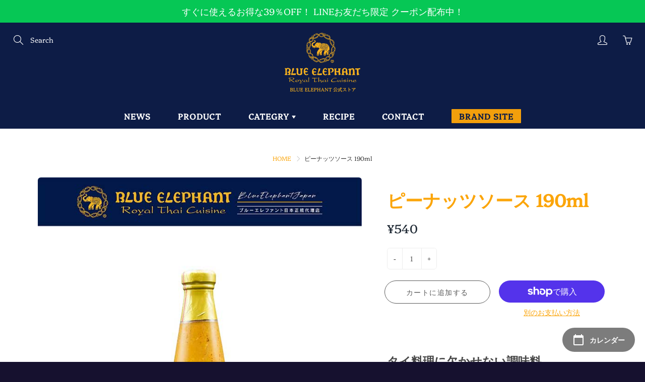

--- FILE ---
content_type: text/html; charset=utf-8
request_url: https://blueelephant-japan.shop/products/peanut-sauce-190ml
body_size: 31715
content:
<!doctype html>
<!--[if IE 9]> <html class="ie9" lang="ja"> <![endif]-->
<!--[if (gt IE 9)|!(IE)]><!--> <html lang="ja"> <!--<![endif]-->
  <head>
    


    <meta name="facebook-domain-verification" content="https://blueelephant-japan.shop/" />
    <meta name="facebook-domain-verification" content="blqynpv5qyki63mjye7cpie11myeci" />
    <!-- Basic page needs ================================================== -->
    <meta charset="utf-8">
    <meta name="viewport" content="width=device-width, height=device-height, initial-scale=1.0, maximum-scale=1.0">
    <!-- LINE Tag Base Code -->
<!-- Do Not Modify -->
    
<script>
(function(g,d,o){
  g._ltq=g._ltq||[];g._lt=g._lt||function(){g._ltq.push(arguments)};
  var h=location.protocol==='https:'?'https://d.line-scdn.net':'http://d.line-cdn.net';
  var s=d.createElement('script');s.async=1;
  s.src=o||h+'/n/line_tag/public/release/v1/lt.js';
  var t=d.getElementsByTagName('script')[0];t.parentNode.insertBefore(s,t);
    })(window, document);
_lt('init', {
  customerType: 'account',
  tagId: '35d517d6-957d-4e01-8fa5-7d6ed2dbbe70'
});
_lt('send', 'pv', ['35d517d6-957d-4e01-8fa5-7d6ed2dbbe70']);
</script>
<noscript>
  <img height="1" width="1" style="display:none"
       src="https://tr.line.me/tag.gif?c_t=lap&t_id=35d517d6-957d-4e01-8fa5-7d6ed2dbbe70&e=pv&noscript=1" />
</noscript>
<!-- End LINE Tag Base Code -->
<script>
_lt('send', 'cv', {
  type: 'Conversion'
},['35d517d6-957d-4e01-8fa5-7d6ed2dbbe70']);
</script>

<!-- HAPITAS -->
<script>
window.acs_cbs = window.acs_cbs || [];
(function acsKeep(){
var PK = "p";
var IMK = "im";
var LKEYS = {cid : ["cid", "CL_", "ACT_"], gclid : ["plid", "PL_", "APT_"]};
var DKEYS = ["gclid", "msclkid", "fbclid", "yclid", "ttclid", "ldtag_cl", "ss", "msi"];
var PDIR = "./";
var durl = "https://ozasp.jp/direct.php";
function saveCookies(data){ var p = data[PK]; var out = Object.keys(LKEYS).reduce(function(ret, k){ if(k in data && data[k]) ret[k] = data[k]; return ret; }, {}); if(!p || !Object.keys(out).length) return;
var purl = PDIR + "lptag.php?p=" + p; Object.keys(out).forEach(function(k){ purl += "&" + LKEYS[k][0] + "=" + out[k]; localStorage.setItem(LKEYS[k][1] + p, out[k]); });
var xhr = new XMLHttpRequest(); var args = "; expires=" + new Date(new Date().getTime() + 63072000000).toUTCString() + "; path=/; SameSite=None; Secure"; xhr.open("GET", purl);
xhr.onloadend = function(){ if(xhr.status === 200 && xhr.response === ""){ window.acs_cbs.forEach(function(cb){ cb(); }); return; } Object.keys(out).forEach(function(k){ document.cookie = LKEYS[k][1] + p + "=" + decodeURIComponent(out[k]) + args; if(LKEYS[k][2]) document.cookie = LKEYS[k][2] + p + "=js" + args; }); window.acs_cbs.forEach(function(cb){ cb(); }); }; xhr.send(); }
var data = location.search.substring(1).split("&").reduce(function(ret, s){ var kv = s.split("="); if(kv[1]) ret[kv[0]] = kv[1]; return ret; }, {}); if(!(IMK in data)){ saveCookies(data); return; }
durl += "?im=" + data[IMK] + "&navi=" + performance.navigation.type; DKEYS.forEach(function(k){ if(!(k in data)) return; durl += "&" + k + "=" + data[k]; });
var xhr = new XMLHttpRequest(); xhr.open("GET", durl); function merge(a, b){ return Object.keys(LKEYS).reduce(function(ret, k){ if(k in b && !(k in a)) ret[k] = b[k]; return ret; }, a); }
xhr.onloadend = function(){ if(xhr.status !== 200) return; try{ var xhr_data = JSON.parse(xhr.responseText); if(PK != "p"){ xhr_data[PK] = xhr_data["p"]; } saveCookies(merge(xhr_data, data)); }catch(_){ } }; xhr.send(); })();
</script>
 <!-- HAPITAS -->

  <!-- Google Tag Manager -->
<script>(function(w,d,s,l,i){w[l]=w[l]||[];w[l].push({'gtm.start':
new Date().getTime(),event:'gtm.js'});var f=d.getElementsByTagName(s)[0],
j=d.createElement(s),dl=l!='dataLayer'?'&l='+l:'';j.async=true;j.src=
'https://www.googletagmanager.com/gtm.js?id='+i+dl;f.parentNode.insertBefore(j,f);
})(window,document,'script','dataLayer','GTM-MTTTK95W');</script>
<!-- End Google Tag Manager -->

<!-- Google tag (gtag.js) -->
<script async src="https://www.googletagmanager.com/gtag/js?id=G-HGYTKYJZTB"></script>
<script>
  window.dataLayer = window.dataLayer || [];
  function gtag(){dataLayer.push(arguments);}
  gtag('js', new Date());

  gtag('config', 'G-HGYTKYJZTB');
</script>
    
    <!-- Title and description ================================================== -->
    <title>
      ピーナッツソース 190ml &ndash; blueelephant-jp
    </title>

    
    <meta name="description" content="タイ料理に欠かせない調味料 ブルーエレファントのピーナッツソースは、タイの高級レストラン・BLUE ELEPHANT（ブルーエレファント）の創業者でもあるマスターシェフ・ヌーロウのレシピにより作られています。 ひとさじでタイを思い起こさせる味わいです。タイでは生春巻きやタイ人に人気の鶏の串焼きのディッピングソースとしてよく使われています。 このソースは、ローストピーナッツ、クリーミーなココナッツ、ピリッとしたタマリンドペーストなどから作られており、サラダやマリネ、肉の下味用としても最適です。 名称 ピーナッツソース 原材料名 ココナッツミルク、砂糖、タマリンドペースト、ピーナッツ、マッサマンカレーペースト（大豆油、マッサマンカレー粉">
    

    <!-- Helpers ================================================== -->
    <meta property="og:site_name" content="blueelephant-jp">
<meta property="og:url" content="https://blueelephant-japan.shop/products/peanut-sauce-190ml">

  <meta property="og:type" content="product">
  <meta property="og:title" content="ピーナッツソース 190ml">
  
    
 <meta property="og:image" content="http://blueelephant-japan.shop/cdn/shop/products/EC_4950654049435_001_front_1200x1200.jpg?v=1680165308"><meta property="og:image" content="http://blueelephant-japan.shop/cdn/shop/files/Product_Dish_PeanutSauce_ChickenSatay_R1_6b11e2aa-5cd7-44be-bb39-602a7c662c27_1200x1200.jpg?v=1719986746"><meta property="og:image" content="http://blueelephant-japan.shop/cdn/shop/products/EC_4950654049435_002_side_1200x1200.jpg?v=1680165308">
 <meta property="og:image:secure_url" content="https://blueelephant-japan.shop/cdn/shop/products/EC_4950654049435_001_front_1200x1200.jpg?v=1680165308"><meta property="og:image:secure_url" content="https://blueelephant-japan.shop/cdn/shop/files/Product_Dish_PeanutSauce_ChickenSatay_R1_6b11e2aa-5cd7-44be-bb39-602a7c662c27_1200x1200.jpg?v=1719986746"><meta property="og:image:secure_url" content="https://blueelephant-japan.shop/cdn/shop/products/EC_4950654049435_002_side_1200x1200.jpg?v=1680165308">
  
    
 <meta property="og:image" content="http://blueelephant-japan.shop/cdn/shop/products/EC_4950654049435_001_front_1200x1200.jpg?v=1680165308"><meta property="og:image" content="http://blueelephant-japan.shop/cdn/shop/files/Product_Dish_PeanutSauce_ChickenSatay_R1_6b11e2aa-5cd7-44be-bb39-602a7c662c27_1200x1200.jpg?v=1719986746"><meta property="og:image" content="http://blueelephant-japan.shop/cdn/shop/products/EC_4950654049435_002_side_1200x1200.jpg?v=1680165308">
 <meta property="og:image:secure_url" content="https://blueelephant-japan.shop/cdn/shop/products/EC_4950654049435_001_front_1200x1200.jpg?v=1680165308"><meta property="og:image:secure_url" content="https://blueelephant-japan.shop/cdn/shop/files/Product_Dish_PeanutSauce_ChickenSatay_R1_6b11e2aa-5cd7-44be-bb39-602a7c662c27_1200x1200.jpg?v=1719986746"><meta property="og:image:secure_url" content="https://blueelephant-japan.shop/cdn/shop/products/EC_4950654049435_002_side_1200x1200.jpg?v=1680165308">
  
    
 <meta property="og:image" content="http://blueelephant-japan.shop/cdn/shop/products/EC_4950654049435_001_front_1200x1200.jpg?v=1680165308"><meta property="og:image" content="http://blueelephant-japan.shop/cdn/shop/files/Product_Dish_PeanutSauce_ChickenSatay_R1_6b11e2aa-5cd7-44be-bb39-602a7c662c27_1200x1200.jpg?v=1719986746"><meta property="og:image" content="http://blueelephant-japan.shop/cdn/shop/products/EC_4950654049435_002_side_1200x1200.jpg?v=1680165308">
 <meta property="og:image:secure_url" content="https://blueelephant-japan.shop/cdn/shop/products/EC_4950654049435_001_front_1200x1200.jpg?v=1680165308"><meta property="og:image:secure_url" content="https://blueelephant-japan.shop/cdn/shop/files/Product_Dish_PeanutSauce_ChickenSatay_R1_6b11e2aa-5cd7-44be-bb39-602a7c662c27_1200x1200.jpg?v=1719986746"><meta property="og:image:secure_url" content="https://blueelephant-japan.shop/cdn/shop/products/EC_4950654049435_002_side_1200x1200.jpg?v=1680165308">
  
  <meta property="og:price:amount" content="540">
  <meta property="og:price:currency" content="JPY">
  
  
  	<meta property="og:description" content="タイ料理に欠かせない調味料 ブルーエレファントのピーナッツソースは、タイの高級レストラン・BLUE ELEPHANT（ブルーエレファント）の創業者でもあるマスターシェフ・ヌーロウのレシピにより作られています。 ひとさじでタイを思い起こさせる味わいです。タイでは生春巻きやタイ人に人気の鶏の串焼きのディッピングソースとしてよく使われています。 このソースは、ローストピーナッツ、クリーミーなココナッツ、ピリッとしたタマリンドペーストなどから作られており、サラダやマリネ、肉の下味用としても最適です。 名称 ピーナッツソース 原材料名 ココナッツミルク、砂糖、タマリンドペースト、ピーナッツ、マッサマンカレーペースト（大豆油、マッサマンカレー粉">
  

  
  	<meta name="twitter:site" content="@https://x.com/BlueElephantJPN">
  
  <meta name="twitter:card" content="summary">
  
    <meta name="twitter:title" content="ピーナッツソース 190ml">
    <meta name="twitter:description" content="タイ料理に欠かせない調味料
ブルーエレファントのピーナッツソースは、タイの高級レストラン・BLUE ELEPHANT（ブルーエレファント）の創業者でもあるマスターシェフ・ヌーロウのレシピにより作られています。
ひとさじでタイを思い起こさせる味わいです。タイでは生春巻きやタイ人に人気の鶏の串焼きのディッピングソースとしてよく使われています。
このソースは、ローストピーナッツ、クリーミーなココナッツ、ピリッとしたタマリンドペーストなどから作られており、サラダやマリネ、肉の下味用としても最適です。




名称


ピーナッツソース




原材料名


ココナッツミルク、砂糖、タマリンドペースト、ピーナッツ、マッサマンカレーペースト（大豆油、マッサマンカレー粉、タマリンドペースト、エシャロット、にんにく、しょうが、塩、レモングラス、乾燥赤唐辛子、砂糖、ガランガル（ナンキョウ）、パクチー、カルダモン、コブミカンの皮）、にんにく、ごま、塩、パクチー、マッサマンカレー粉、レッドカレーペースト／増粘剤（加工デンプン）




内容量


220ml




賞味期限


発送時点で賞味期限が90日以上ある商品をお届けします。




保存方法


直射日光、高温多湿を避けて常温で保存。




原産国


タイ




輸入者


ジェントス株式会社
東京都台東区池之端2-9-7




栄養成分表示


1食分（45mlあたり）エネルギー：113kcalたんぱく質：1.9g脂質：7.2g炭水化物：4.9g食塩相当：1.0g※この表示値は、目安です。




紙プラ表記


プラ：キャップ
紙：ラベルシール




JAN


4950654 049435




注意文


●びんはワレモノです。取り扱い中にヒビが入ることがありますので、特に開栓にはご注意ください。
●開栓後は冷蔵保存し約4週間以内にお召し上がりください。
●製品の品質には万全を期しておりますが、万一品質にお気づきの点がございましたらお問い合わせください。
【パッケージの写真は調理例です】




含まれるアレルゲン


落花生（ピーナッツ）・ごま・大豆







落花生（ピーナッツ）とゴマを含む製品と共通の設備で製造しています。




※予告なく商品のパッケージやシールなどの情報が変更になる場合があります。
ご購入、お召し上がりの際は、必ずお持ちの商品に表示されている内容をご確認ください。
  ">
    <meta name="twitter:image" content="https://blueelephant-japan.shop/cdn/shop/products/EC_4950654049435_001_front_medium.jpg?v=1680165308">
    <meta name="twitter:image:width" content="240">
    <meta name="twitter:image:height" content="240">
    

    <link rel="canonical" href="https://blueelephant-japan.shop/products/peanut-sauce-190ml">
    <meta name="theme-color" content="#fba50a">
    
    <link rel="shortcut icon" href="//blueelephant-japan.shop/cdn/shop/files/favicons_32x32.png?v=1641965591" type="image/png">
    <link rel="preload" href="//blueelephant-japan.shop/cdn/shop/t/30/assets/apps.css?v=11494050313789013751758007198" as="style">
    <link rel="preload" href="//blueelephant-japan.shop/cdn/shop/t/30/assets/styles.css?v=45728007129770135661758007218" as="style">
    <link rel="preload" href="//blueelephant-japan.shop/cdn/shop/t/30/assets/custom.css?v=53904679910203598581758007203" as="style">
     <link rel="stylesheet" href="//blueelephant-japan.shop/cdn/shop/t/30/assets/blog.css?v=80271047992604911531758007200" as="style"><link rel="preload" href="//blueelephant-japan.shop/cdn/shop/t/30/assets/jquery.js?v=177851068496422246591758007208" as="script">
    <link rel="preload" href="//blueelephant-japan.shop/cdn/shop/t/30/assets/apps.js?v=90637898209649204931758007199" as="script">
    <link rel="preload" href="//blueelephant-japan.shop/cdn/shop/t/30/assets/theme.js?v=58201113423519022761758007234" as="script">
  	
<style>

  @font-face {
  font-family: Platypi;
  font-weight: 300;
  font-style: normal;
  src: url("//blueelephant-japan.shop/cdn/fonts/platypi/platypi_n3.ca2828fbaa4e8cdd776c210f4bde9eebc87cbc7d.woff2") format("woff2"),
       url("//blueelephant-japan.shop/cdn/fonts/platypi/platypi_n3.e0a33bb0825d6f004d3a36a491393238de4feafa.woff") format("woff");
}

  @font-face {
  font-family: Platypi;
  font-weight: 300;
  font-style: normal;
  src: url("//blueelephant-japan.shop/cdn/fonts/platypi/platypi_n3.ca2828fbaa4e8cdd776c210f4bde9eebc87cbc7d.woff2") format("woff2"),
       url("//blueelephant-japan.shop/cdn/fonts/platypi/platypi_n3.e0a33bb0825d6f004d3a36a491393238de4feafa.woff") format("woff");
}

  @font-face {
  font-family: Platypi;
  font-weight: 400;
  font-style: normal;
  src: url("//blueelephant-japan.shop/cdn/fonts/platypi/platypi_n4.62b1c33c9b8c4a87704d4fe197104d07eb49e00d.woff2") format("woff2"),
       url("//blueelephant-japan.shop/cdn/fonts/platypi/platypi_n4.c6967b9dc18e53adaded00c3a60f6c2d4d4cbe0c.woff") format("woff");
}

  @font-face {
  font-family: Platypi;
  font-weight: 300;
  font-style: italic;
  src: url("//blueelephant-japan.shop/cdn/fonts/platypi/platypi_i3.69f3f79901aecf050a7ef489ca4a80c95acc9f6d.woff2") format("woff2"),
       url("//blueelephant-japan.shop/cdn/fonts/platypi/platypi_i3.dad477b731819d78fa6a885bd453f7bac4bdcc07.woff") format("woff");
}

  @font-face {
  font-family: Platypi;
  font-weight: 400;
  font-style: normal;
  src: url("//blueelephant-japan.shop/cdn/fonts/platypi/platypi_n4.62b1c33c9b8c4a87704d4fe197104d07eb49e00d.woff2") format("woff2"),
       url("//blueelephant-japan.shop/cdn/fonts/platypi/platypi_n4.c6967b9dc18e53adaded00c3a60f6c2d4d4cbe0c.woff") format("woff");
}


  
  
  
  :root {
    --color-primary: rgb(251, 165, 10);
    --color-primary-rgb: 251, 165, 10;
    --color-primary-lighten-10: rgb(252, 183, 60);
    --color-primary-lighten-15: rgb(252, 193, 85);
    --color-primary-lighten-20: rgb(253, 202, 110);
    --color-primary-lighten-30: rgb(253, 220, 161);
    --color-primary-darken-10: rgb(207, 134, 3);
    --color-primary-darken-15: rgb(182, 118, 3);
    --color-primary-darken-20: rgb(156, 102, 3);
    --color-primary-darken-20-rgb: 156, 102, 3;
    --color-primary-darken-50: rgb(6, 4, 0);
    --color-primary-darken-50-rgb: 6, 4, 0;
    --color-primary-darken-70: rgb(0, 0, 0);
    --color-primary-darken-70-rgb: 0, 0, 0;
    --color-primary-darken-80: rgb(0, 0, 0);
    --color-header: rgb(255, 255, 255);
    --color-header-darken-15: rgb(217, 217, 217);
    --color-heading: rgb(51, 51, 51);
    --color-body: rgb(51, 51, 51);
    --color-alternative-headings: rgb(51, 51, 51);
    --color-alternative: rgb(255, 255, 255);
    --color-alternative-darken-15: rgb(217, 217, 217);
    --color-alternative-darken-25: rgb(191, 191, 191);
    --color-btn: rgb(13, 28, 70);
    --color-btn-darken-15: rgb(1, 2, 5);
    --color-footer: rgb(251, 165, 10);
    --color-footer-heading: rgb(255, 255, 255);
    --color-footer-link: rgb(251, 165, 10);
    --color-footer-link-darken-15: rgb(182, 118, 3);
    --color-price: rgb(189, 189, 189);
    --color-bg-nav: rgb(13, 28, 70);
    --color-bg-nav-darken-10: rgb(5, 11, 27);
    --color-bg-nav-darken-15: rgb(1, 2, 5);
    --color-bg-body: rgb(255, 255, 255);
    --color-bg-alternative: rgb(255, 255, 255);
    --color-bg-sale-label: rgb(145, 16, 17);
    --color-shadow-sale-label: rgba(76, 8, 9, 0.25);
    --color-bg-footer: rgb(22, 17, 47);
    --color-bg-footer-darken-10: rgb(4, 3, 10);

    --font-family: Platypi, serif;
    --font-family-header: Platypi, serif;
    --font-size: 14px;
    --font-size-header: 26px;
    --font-size-logo: 24px;
    --font-size-title-bar: 58px;
    --font-size-nav-header: 16px;
    --font-size-rte: 14px;
    --font-size-rte-header: 30px;
    --font-weight: 300;
    --font-weight-bolder: 400;
    --font-weight-header: 300;
    --font-weight-title-bar: bold;
    --font-weight-nav: 600;
    --font-weight-section-title: bold;
    --font-style: normal;
    --font-style-header: normal;

    --text-transform-title-bar: uppercase;
    --text-transform-nav: uppercase;
    --text-transform-section-title: uppercase;

    --opacity-overlay-page-header: 0.5;

    --height-product-image: 200px;

    --url-svg-check: url(//blueelephant-japan.shop/cdn/shop/t/30/assets/icon-check.svg?v=44035190528443430271758007207);

    --payment-terms-background-color: #ffffff;
    --payment-terms-text-color: #333333;
  }
</style>
<link href="//blueelephant-japan.shop/cdn/shop/t/30/assets/apps.css?v=11494050313789013751758007198" rel="stylesheet" type="text/css" media="all" />
    <link href="//blueelephant-japan.shop/cdn/shop/t/30/assets/styles.css?v=45728007129770135661758007218" rel="stylesheet" type="text/css" media="all" />
    <link href="//blueelephant-japan.shop/cdn/shop/t/30/assets/custom.css?v=53904679910203598581758007203" rel="stylesheet" type="text/css" media="all" />

    <!-- Header hook for plugins ================================================== -->
    <script>window.performance && window.performance.mark && window.performance.mark('shopify.content_for_header.start');</script><meta name="facebook-domain-verification" content="8go1m49dgzyeifcnqp5b5giid2tc6f">
<meta name="google-site-verification" content="6DBW-YVYHD78Hk3ENQRCMqj7fz1agvSKUHu1uSMIzGQ">
<meta id="shopify-digital-wallet" name="shopify-digital-wallet" content="/62007607515/digital_wallets/dialog">
<meta name="shopify-checkout-api-token" content="f4d0f325b040cb3f83c9f95f5daf2546">
<link rel="alternate" type="application/json+oembed" href="https://blueelephant-japan.shop/products/peanut-sauce-190ml.oembed">
<script async="async" src="/checkouts/internal/preloads.js?locale=ja-JP"></script>
<link rel="preconnect" href="https://shop.app" crossorigin="anonymous">
<script async="async" src="https://shop.app/checkouts/internal/preloads.js?locale=ja-JP&shop_id=62007607515" crossorigin="anonymous"></script>
<script id="shopify-features" type="application/json">{"accessToken":"f4d0f325b040cb3f83c9f95f5daf2546","betas":["rich-media-storefront-analytics"],"domain":"blueelephant-japan.shop","predictiveSearch":false,"shopId":62007607515,"locale":"ja"}</script>
<script>var Shopify = Shopify || {};
Shopify.shop = "blueelephant-jp.myshopify.com";
Shopify.locale = "ja";
Shopify.currency = {"active":"JPY","rate":"1.0"};
Shopify.country = "JP";
Shopify.theme = {"name":"9\/19　レシピページ公開","id":155050737883,"schema_name":"Galleria","schema_version":"2.4.5","theme_store_id":null,"role":"main"};
Shopify.theme.handle = "null";
Shopify.theme.style = {"id":null,"handle":null};
Shopify.cdnHost = "blueelephant-japan.shop/cdn";
Shopify.routes = Shopify.routes || {};
Shopify.routes.root = "/";</script>
<script type="module">!function(o){(o.Shopify=o.Shopify||{}).modules=!0}(window);</script>
<script>!function(o){function n(){var o=[];function n(){o.push(Array.prototype.slice.apply(arguments))}return n.q=o,n}var t=o.Shopify=o.Shopify||{};t.loadFeatures=n(),t.autoloadFeatures=n()}(window);</script>
<script>
  window.ShopifyPay = window.ShopifyPay || {};
  window.ShopifyPay.apiHost = "shop.app\/pay";
  window.ShopifyPay.redirectState = null;
</script>
<script id="shop-js-analytics" type="application/json">{"pageType":"product"}</script>
<script defer="defer" async type="module" src="//blueelephant-japan.shop/cdn/shopifycloud/shop-js/modules/v2/client.init-shop-cart-sync_CHE6QNUr.ja.esm.js"></script>
<script defer="defer" async type="module" src="//blueelephant-japan.shop/cdn/shopifycloud/shop-js/modules/v2/chunk.common_D98kRh4-.esm.js"></script>
<script defer="defer" async type="module" src="//blueelephant-japan.shop/cdn/shopifycloud/shop-js/modules/v2/chunk.modal_BNwoMci-.esm.js"></script>
<script type="module">
  await import("//blueelephant-japan.shop/cdn/shopifycloud/shop-js/modules/v2/client.init-shop-cart-sync_CHE6QNUr.ja.esm.js");
await import("//blueelephant-japan.shop/cdn/shopifycloud/shop-js/modules/v2/chunk.common_D98kRh4-.esm.js");
await import("//blueelephant-japan.shop/cdn/shopifycloud/shop-js/modules/v2/chunk.modal_BNwoMci-.esm.js");

  window.Shopify.SignInWithShop?.initShopCartSync?.({"fedCMEnabled":true,"windoidEnabled":true});

</script>
<script>
  window.Shopify = window.Shopify || {};
  if (!window.Shopify.featureAssets) window.Shopify.featureAssets = {};
  window.Shopify.featureAssets['shop-js'] = {"shop-cart-sync":["modules/v2/client.shop-cart-sync_Fn6E0AvD.ja.esm.js","modules/v2/chunk.common_D98kRh4-.esm.js","modules/v2/chunk.modal_BNwoMci-.esm.js"],"init-fed-cm":["modules/v2/client.init-fed-cm_sYFpctDP.ja.esm.js","modules/v2/chunk.common_D98kRh4-.esm.js","modules/v2/chunk.modal_BNwoMci-.esm.js"],"shop-toast-manager":["modules/v2/client.shop-toast-manager_Cm6TtnXd.ja.esm.js","modules/v2/chunk.common_D98kRh4-.esm.js","modules/v2/chunk.modal_BNwoMci-.esm.js"],"init-shop-cart-sync":["modules/v2/client.init-shop-cart-sync_CHE6QNUr.ja.esm.js","modules/v2/chunk.common_D98kRh4-.esm.js","modules/v2/chunk.modal_BNwoMci-.esm.js"],"shop-button":["modules/v2/client.shop-button_CZ95wHjv.ja.esm.js","modules/v2/chunk.common_D98kRh4-.esm.js","modules/v2/chunk.modal_BNwoMci-.esm.js"],"init-windoid":["modules/v2/client.init-windoid_BTB72QS9.ja.esm.js","modules/v2/chunk.common_D98kRh4-.esm.js","modules/v2/chunk.modal_BNwoMci-.esm.js"],"shop-cash-offers":["modules/v2/client.shop-cash-offers_BFHBnhKY.ja.esm.js","modules/v2/chunk.common_D98kRh4-.esm.js","modules/v2/chunk.modal_BNwoMci-.esm.js"],"pay-button":["modules/v2/client.pay-button_DTH50Rzq.ja.esm.js","modules/v2/chunk.common_D98kRh4-.esm.js","modules/v2/chunk.modal_BNwoMci-.esm.js"],"init-customer-accounts":["modules/v2/client.init-customer-accounts_BUGn0cIS.ja.esm.js","modules/v2/client.shop-login-button_B-yi3nMN.ja.esm.js","modules/v2/chunk.common_D98kRh4-.esm.js","modules/v2/chunk.modal_BNwoMci-.esm.js"],"avatar":["modules/v2/client.avatar_BTnouDA3.ja.esm.js"],"checkout-modal":["modules/v2/client.checkout-modal_B9SXRRFG.ja.esm.js","modules/v2/chunk.common_D98kRh4-.esm.js","modules/v2/chunk.modal_BNwoMci-.esm.js"],"init-shop-for-new-customer-accounts":["modules/v2/client.init-shop-for-new-customer-accounts_CoX20XDP.ja.esm.js","modules/v2/client.shop-login-button_B-yi3nMN.ja.esm.js","modules/v2/chunk.common_D98kRh4-.esm.js","modules/v2/chunk.modal_BNwoMci-.esm.js"],"init-customer-accounts-sign-up":["modules/v2/client.init-customer-accounts-sign-up_CSeMJfz-.ja.esm.js","modules/v2/client.shop-login-button_B-yi3nMN.ja.esm.js","modules/v2/chunk.common_D98kRh4-.esm.js","modules/v2/chunk.modal_BNwoMci-.esm.js"],"init-shop-email-lookup-coordinator":["modules/v2/client.init-shop-email-lookup-coordinator_DazyVOqY.ja.esm.js","modules/v2/chunk.common_D98kRh4-.esm.js","modules/v2/chunk.modal_BNwoMci-.esm.js"],"shop-follow-button":["modules/v2/client.shop-follow-button_DjSWKMco.ja.esm.js","modules/v2/chunk.common_D98kRh4-.esm.js","modules/v2/chunk.modal_BNwoMci-.esm.js"],"shop-login-button":["modules/v2/client.shop-login-button_B-yi3nMN.ja.esm.js","modules/v2/chunk.common_D98kRh4-.esm.js","modules/v2/chunk.modal_BNwoMci-.esm.js"],"shop-login":["modules/v2/client.shop-login_BdZnYXk6.ja.esm.js","modules/v2/chunk.common_D98kRh4-.esm.js","modules/v2/chunk.modal_BNwoMci-.esm.js"],"lead-capture":["modules/v2/client.lead-capture_emq1eXKF.ja.esm.js","modules/v2/chunk.common_D98kRh4-.esm.js","modules/v2/chunk.modal_BNwoMci-.esm.js"],"payment-terms":["modules/v2/client.payment-terms_CeWs54sX.ja.esm.js","modules/v2/chunk.common_D98kRh4-.esm.js","modules/v2/chunk.modal_BNwoMci-.esm.js"]};
</script>
<script>(function() {
  var isLoaded = false;
  function asyncLoad() {
    if (isLoaded) return;
    isLoaded = true;
    var urls = ["https:\/\/shopify-app-delivery-date.firebaseapp.com\/assets\/richDelivery.js?shop=blueelephant-jp.myshopify.com","https:\/\/shopify-app-delivery-date.firebaseapp.com\/assets\/calendar.js?shop=blueelephant-jp.myshopify.com","https:\/\/cdn.nfcube.com\/instafeed-960fe7b02cf9332b307b40e2d169a860.js?shop=blueelephant-jp.myshopify.com","https:\/\/cdn-bundler.nice-team.net\/app\/js\/bundler.js?shop=blueelephant-jp.myshopify.com","https:\/\/cdn-app.cart-bot.net\/public\/js\/append.js?shop=blueelephant-jp.myshopify.com"];
    for (var i = 0; i < urls.length; i++) {
      var s = document.createElement('script');
      s.type = 'text/javascript';
      s.async = true;
      s.src = urls[i];
      var x = document.getElementsByTagName('script')[0];
      x.parentNode.insertBefore(s, x);
    }
  };
  if(window.attachEvent) {
    window.attachEvent('onload', asyncLoad);
  } else {
    window.addEventListener('load', asyncLoad, false);
  }
})();</script>
<script id="__st">var __st={"a":62007607515,"offset":32400,"reqid":"53d32705-7f66-48e5-90dd-4f49daf66860-1769585874","pageurl":"blueelephant-japan.shop\/products\/peanut-sauce-190ml","u":"29e856680aa4","p":"product","rtyp":"product","rid":7500352323803};</script>
<script>window.ShopifyPaypalV4VisibilityTracking = true;</script>
<script id="captcha-bootstrap">!function(){'use strict';const t='contact',e='account',n='new_comment',o=[[t,t],['blogs',n],['comments',n],[t,'customer']],c=[[e,'customer_login'],[e,'guest_login'],[e,'recover_customer_password'],[e,'create_customer']],r=t=>t.map((([t,e])=>`form[action*='/${t}']:not([data-nocaptcha='true']) input[name='form_type'][value='${e}']`)).join(','),a=t=>()=>t?[...document.querySelectorAll(t)].map((t=>t.form)):[];function s(){const t=[...o],e=r(t);return a(e)}const i='password',u='form_key',d=['recaptcha-v3-token','g-recaptcha-response','h-captcha-response',i],f=()=>{try{return window.sessionStorage}catch{return}},m='__shopify_v',_=t=>t.elements[u];function p(t,e,n=!1){try{const o=window.sessionStorage,c=JSON.parse(o.getItem(e)),{data:r}=function(t){const{data:e,action:n}=t;return t[m]||n?{data:e,action:n}:{data:t,action:n}}(c);for(const[e,n]of Object.entries(r))t.elements[e]&&(t.elements[e].value=n);n&&o.removeItem(e)}catch(o){console.error('form repopulation failed',{error:o})}}const l='form_type',E='cptcha';function T(t){t.dataset[E]=!0}const w=window,h=w.document,L='Shopify',v='ce_forms',y='captcha';let A=!1;((t,e)=>{const n=(g='f06e6c50-85a8-45c8-87d0-21a2b65856fe',I='https://cdn.shopify.com/shopifycloud/storefront-forms-hcaptcha/ce_storefront_forms_captcha_hcaptcha.v1.5.2.iife.js',D={infoText:'hCaptchaによる保護',privacyText:'プライバシー',termsText:'利用規約'},(t,e,n)=>{const o=w[L][v],c=o.bindForm;if(c)return c(t,g,e,D).then(n);var r;o.q.push([[t,g,e,D],n]),r=I,A||(h.body.append(Object.assign(h.createElement('script'),{id:'captcha-provider',async:!0,src:r})),A=!0)});var g,I,D;w[L]=w[L]||{},w[L][v]=w[L][v]||{},w[L][v].q=[],w[L][y]=w[L][y]||{},w[L][y].protect=function(t,e){n(t,void 0,e),T(t)},Object.freeze(w[L][y]),function(t,e,n,w,h,L){const[v,y,A,g]=function(t,e,n){const i=e?o:[],u=t?c:[],d=[...i,...u],f=r(d),m=r(i),_=r(d.filter((([t,e])=>n.includes(e))));return[a(f),a(m),a(_),s()]}(w,h,L),I=t=>{const e=t.target;return e instanceof HTMLFormElement?e:e&&e.form},D=t=>v().includes(t);t.addEventListener('submit',(t=>{const e=I(t);if(!e)return;const n=D(e)&&!e.dataset.hcaptchaBound&&!e.dataset.recaptchaBound,o=_(e),c=g().includes(e)&&(!o||!o.value);(n||c)&&t.preventDefault(),c&&!n&&(function(t){try{if(!f())return;!function(t){const e=f();if(!e)return;const n=_(t);if(!n)return;const o=n.value;o&&e.removeItem(o)}(t);const e=Array.from(Array(32),(()=>Math.random().toString(36)[2])).join('');!function(t,e){_(t)||t.append(Object.assign(document.createElement('input'),{type:'hidden',name:u})),t.elements[u].value=e}(t,e),function(t,e){const n=f();if(!n)return;const o=[...t.querySelectorAll(`input[type='${i}']`)].map((({name:t})=>t)),c=[...d,...o],r={};for(const[a,s]of new FormData(t).entries())c.includes(a)||(r[a]=s);n.setItem(e,JSON.stringify({[m]:1,action:t.action,data:r}))}(t,e)}catch(e){console.error('failed to persist form',e)}}(e),e.submit())}));const S=(t,e)=>{t&&!t.dataset[E]&&(n(t,e.some((e=>e===t))),T(t))};for(const o of['focusin','change'])t.addEventListener(o,(t=>{const e=I(t);D(e)&&S(e,y())}));const B=e.get('form_key'),M=e.get(l),P=B&&M;t.addEventListener('DOMContentLoaded',(()=>{const t=y();if(P)for(const e of t)e.elements[l].value===M&&p(e,B);[...new Set([...A(),...v().filter((t=>'true'===t.dataset.shopifyCaptcha))])].forEach((e=>S(e,t)))}))}(h,new URLSearchParams(w.location.search),n,t,e,['guest_login'])})(!1,!0)}();</script>
<script integrity="sha256-4kQ18oKyAcykRKYeNunJcIwy7WH5gtpwJnB7kiuLZ1E=" data-source-attribution="shopify.loadfeatures" defer="defer" src="//blueelephant-japan.shop/cdn/shopifycloud/storefront/assets/storefront/load_feature-a0a9edcb.js" crossorigin="anonymous"></script>
<script crossorigin="anonymous" defer="defer" src="//blueelephant-japan.shop/cdn/shopifycloud/storefront/assets/shopify_pay/storefront-65b4c6d7.js?v=20250812"></script>
<script data-source-attribution="shopify.dynamic_checkout.dynamic.init">var Shopify=Shopify||{};Shopify.PaymentButton=Shopify.PaymentButton||{isStorefrontPortableWallets:!0,init:function(){window.Shopify.PaymentButton.init=function(){};var t=document.createElement("script");t.src="https://blueelephant-japan.shop/cdn/shopifycloud/portable-wallets/latest/portable-wallets.ja.js",t.type="module",document.head.appendChild(t)}};
</script>
<script data-source-attribution="shopify.dynamic_checkout.buyer_consent">
  function portableWalletsHideBuyerConsent(e){var t=document.getElementById("shopify-buyer-consent"),n=document.getElementById("shopify-subscription-policy-button");t&&n&&(t.classList.add("hidden"),t.setAttribute("aria-hidden","true"),n.removeEventListener("click",e))}function portableWalletsShowBuyerConsent(e){var t=document.getElementById("shopify-buyer-consent"),n=document.getElementById("shopify-subscription-policy-button");t&&n&&(t.classList.remove("hidden"),t.removeAttribute("aria-hidden"),n.addEventListener("click",e))}window.Shopify?.PaymentButton&&(window.Shopify.PaymentButton.hideBuyerConsent=portableWalletsHideBuyerConsent,window.Shopify.PaymentButton.showBuyerConsent=portableWalletsShowBuyerConsent);
</script>
<script>
  function portableWalletsCleanup(e){e&&e.src&&console.error("Failed to load portable wallets script "+e.src);var t=document.querySelectorAll("shopify-accelerated-checkout .shopify-payment-button__skeleton, shopify-accelerated-checkout-cart .wallet-cart-button__skeleton"),e=document.getElementById("shopify-buyer-consent");for(let e=0;e<t.length;e++)t[e].remove();e&&e.remove()}function portableWalletsNotLoadedAsModule(e){e instanceof ErrorEvent&&"string"==typeof e.message&&e.message.includes("import.meta")&&"string"==typeof e.filename&&e.filename.includes("portable-wallets")&&(window.removeEventListener("error",portableWalletsNotLoadedAsModule),window.Shopify.PaymentButton.failedToLoad=e,"loading"===document.readyState?document.addEventListener("DOMContentLoaded",window.Shopify.PaymentButton.init):window.Shopify.PaymentButton.init())}window.addEventListener("error",portableWalletsNotLoadedAsModule);
</script>

<script type="module" src="https://blueelephant-japan.shop/cdn/shopifycloud/portable-wallets/latest/portable-wallets.ja.js" onError="portableWalletsCleanup(this)" crossorigin="anonymous"></script>
<script nomodule>
  document.addEventListener("DOMContentLoaded", portableWalletsCleanup);
</script>

<script id='scb4127' type='text/javascript' async='' src='https://blueelephant-japan.shop/cdn/shopifycloud/privacy-banner/storefront-banner.js'></script><link id="shopify-accelerated-checkout-styles" rel="stylesheet" media="screen" href="https://blueelephant-japan.shop/cdn/shopifycloud/portable-wallets/latest/accelerated-checkout-backwards-compat.css" crossorigin="anonymous">
<style id="shopify-accelerated-checkout-cart">
        #shopify-buyer-consent {
  margin-top: 1em;
  display: inline-block;
  width: 100%;
}

#shopify-buyer-consent.hidden {
  display: none;
}

#shopify-subscription-policy-button {
  background: none;
  border: none;
  padding: 0;
  text-decoration: underline;
  font-size: inherit;
  cursor: pointer;
}

#shopify-subscription-policy-button::before {
  box-shadow: none;
}

      </style>

<script>window.performance && window.performance.mark && window.performance.mark('shopify.content_for_header.end');</script>

    <!--[if lt IE 9]>
		<script src="//html5shiv.googlecode.com/svn/trunk/html5.js" type="text/javascript"></script>
	<![endif]-->

     <!--[if (lte IE 9) ]><script src="//blueelephant-japan.shop/cdn/shop/t/30/assets/match-media.min.js?v=22265819453975888031758007210" type="text/javascript"></script><![endif]-->

  	



    <!-- Theme Global App JS ================================================== -->
    <script>
      window.themeInfo = {name: "Galleria"}

      function initScroll(sectionId) {

        document.addEventListener('shopify:section:select', fireOnSectionSelect);
        document.addEventListener('shopify:section:reorder', fireOnSectionSelect);

        window.addEventListener("load", fireOnLoad);


        function fireOnSectionSelect(e) {
          if(e.detail.sectionId === sectionId) {
            setScoll(e.detail.sectionId);
          }
        }

        function fireOnLoad() {
          setScoll(sectionId);
        }


        function setScoll(sectionId) {

          var current = document.getElementById("shopify-section-" + sectionId),
              scroller = document.getElementById("scroll-indicator-" + sectionId);


          if(current.previousElementSibling === null) {
            scroller.style.display = "block";
            scroller.onclick = function(e) {
              e.preventDefault();
              current.nextElementSibling.scrollIntoView({ behavior: 'smooth', block: 'start' });
            };
          }
        }
      }

      window.theme = window.theme || {};
      window.theme.moneyFormat = "¥{{amount_no_decimals}}";
      window.theme.i18n = {
        newsletterFormConfirmation: "ニュースレターを購読していただきありがとうございます。",
        addOrderNotes: "注文メモを追加する",
        cartNote: "注文にメモを追加する",
        cartTitle: "ショッピングカート",
        cartSubtotal: "小計",
        cartContinueBrowsing: "買い物を続ける",
        cartCheckout: "次へ",
        productIsAvalable: "在庫あり",
        addressError: "Translation missing: ja.general.map.address_error",
        addressNoResults: "Translation missing: ja.general.map.address_no_results",
        addressQueryLimit: "Translation missing: ja.general.map.address_query_limit_html",
        authError: "Translation missing: ja.general.map.auth_error_html",
        productIsSoldOut: "この商品は現在在庫がありません。",
        productAddToCart: "カートに追加する",
        productSoldOut: "SOLD OUT",
        productUnavailable: "利用できません",
        passwordPageClose: "Translation missing: ja.general.password_page.close"
      };
      window.theme.routes = {
        root: "\/",
        account: "\/account",
        accountLogin: "\/account\/login",
        accountLogout: "\/account\/logout",
        accountRegister: "\/account\/register",
        accountAddresses: "\/account\/addresses",
        collections: "\/collections",
        allProductsCollection: "\/collections\/all",
        search: "\/search",
        cart: "\/cart",
        cartAdd: "\/cart\/add",
        cartChange: "\/cart\/change",
        cartClear: "\/cart\/clear",
        productRecommendations: "\/recommendations\/products"
      }
    </script>

      <noscript>
        <style>
          .product-thumb-img-wrap img:nth-child(2),
          .swiper-slide img:nth-child(2),
          .blog_image_overlay img:nth-child(2),
          .blog-post img:nth-child(2){
            display:none !important;
          }
        </style>
      </noscript>

 <!--GENTOSが追加　 User Heat Tag -->
<script type="text/javascript">
(function(add, cla){window['UserHeatTag']=cla;window[cla]=window[cla]||function(){(window[cla].q=window[cla].q||[]).push(arguments)},window[cla].l=1*new Date();var ul=document.createElement('script');var tag = document.getElementsByTagName('script')[0];ul.async=1;ul.src=add;tag.parentNode.insertBefore(ul,tag);})('//uh.nakanohito.jp/uhj2/uh.js', '_uhtracker');_uhtracker({id:'uhRQdS6cBB'});
</script>
<!--GENTOSが追加 User Heat Tag　End -->

  <link href="https://monorail-edge.shopifysvc.com" rel="dns-prefetch">
<script>(function(){if ("sendBeacon" in navigator && "performance" in window) {try {var session_token_from_headers = performance.getEntriesByType('navigation')[0].serverTiming.find(x => x.name == '_s').description;} catch {var session_token_from_headers = undefined;}var session_cookie_matches = document.cookie.match(/_shopify_s=([^;]*)/);var session_token_from_cookie = session_cookie_matches && session_cookie_matches.length === 2 ? session_cookie_matches[1] : "";var session_token = session_token_from_headers || session_token_from_cookie || "";function handle_abandonment_event(e) {var entries = performance.getEntries().filter(function(entry) {return /monorail-edge.shopifysvc.com/.test(entry.name);});if (!window.abandonment_tracked && entries.length === 0) {window.abandonment_tracked = true;var currentMs = Date.now();var navigation_start = performance.timing.navigationStart;var payload = {shop_id: 62007607515,url: window.location.href,navigation_start,duration: currentMs - navigation_start,session_token,page_type: "product"};window.navigator.sendBeacon("https://monorail-edge.shopifysvc.com/v1/produce", JSON.stringify({schema_id: "online_store_buyer_site_abandonment/1.1",payload: payload,metadata: {event_created_at_ms: currentMs,event_sent_at_ms: currentMs}}));}}window.addEventListener('pagehide', handle_abandonment_event);}}());</script>
<script id="web-pixels-manager-setup">(function e(e,d,r,n,o){if(void 0===o&&(o={}),!Boolean(null===(a=null===(i=window.Shopify)||void 0===i?void 0:i.analytics)||void 0===a?void 0:a.replayQueue)){var i,a;window.Shopify=window.Shopify||{};var t=window.Shopify;t.analytics=t.analytics||{};var s=t.analytics;s.replayQueue=[],s.publish=function(e,d,r){return s.replayQueue.push([e,d,r]),!0};try{self.performance.mark("wpm:start")}catch(e){}var l=function(){var e={modern:/Edge?\/(1{2}[4-9]|1[2-9]\d|[2-9]\d{2}|\d{4,})\.\d+(\.\d+|)|Firefox\/(1{2}[4-9]|1[2-9]\d|[2-9]\d{2}|\d{4,})\.\d+(\.\d+|)|Chrom(ium|e)\/(9{2}|\d{3,})\.\d+(\.\d+|)|(Maci|X1{2}).+ Version\/(15\.\d+|(1[6-9]|[2-9]\d|\d{3,})\.\d+)([,.]\d+|)( \(\w+\)|)( Mobile\/\w+|) Safari\/|Chrome.+OPR\/(9{2}|\d{3,})\.\d+\.\d+|(CPU[ +]OS|iPhone[ +]OS|CPU[ +]iPhone|CPU IPhone OS|CPU iPad OS)[ +]+(15[._]\d+|(1[6-9]|[2-9]\d|\d{3,})[._]\d+)([._]\d+|)|Android:?[ /-](13[3-9]|1[4-9]\d|[2-9]\d{2}|\d{4,})(\.\d+|)(\.\d+|)|Android.+Firefox\/(13[5-9]|1[4-9]\d|[2-9]\d{2}|\d{4,})\.\d+(\.\d+|)|Android.+Chrom(ium|e)\/(13[3-9]|1[4-9]\d|[2-9]\d{2}|\d{4,})\.\d+(\.\d+|)|SamsungBrowser\/([2-9]\d|\d{3,})\.\d+/,legacy:/Edge?\/(1[6-9]|[2-9]\d|\d{3,})\.\d+(\.\d+|)|Firefox\/(5[4-9]|[6-9]\d|\d{3,})\.\d+(\.\d+|)|Chrom(ium|e)\/(5[1-9]|[6-9]\d|\d{3,})\.\d+(\.\d+|)([\d.]+$|.*Safari\/(?![\d.]+ Edge\/[\d.]+$))|(Maci|X1{2}).+ Version\/(10\.\d+|(1[1-9]|[2-9]\d|\d{3,})\.\d+)([,.]\d+|)( \(\w+\)|)( Mobile\/\w+|) Safari\/|Chrome.+OPR\/(3[89]|[4-9]\d|\d{3,})\.\d+\.\d+|(CPU[ +]OS|iPhone[ +]OS|CPU[ +]iPhone|CPU IPhone OS|CPU iPad OS)[ +]+(10[._]\d+|(1[1-9]|[2-9]\d|\d{3,})[._]\d+)([._]\d+|)|Android:?[ /-](13[3-9]|1[4-9]\d|[2-9]\d{2}|\d{4,})(\.\d+|)(\.\d+|)|Mobile Safari.+OPR\/([89]\d|\d{3,})\.\d+\.\d+|Android.+Firefox\/(13[5-9]|1[4-9]\d|[2-9]\d{2}|\d{4,})\.\d+(\.\d+|)|Android.+Chrom(ium|e)\/(13[3-9]|1[4-9]\d|[2-9]\d{2}|\d{4,})\.\d+(\.\d+|)|Android.+(UC? ?Browser|UCWEB|U3)[ /]?(15\.([5-9]|\d{2,})|(1[6-9]|[2-9]\d|\d{3,})\.\d+)\.\d+|SamsungBrowser\/(5\.\d+|([6-9]|\d{2,})\.\d+)|Android.+MQ{2}Browser\/(14(\.(9|\d{2,})|)|(1[5-9]|[2-9]\d|\d{3,})(\.\d+|))(\.\d+|)|K[Aa][Ii]OS\/(3\.\d+|([4-9]|\d{2,})\.\d+)(\.\d+|)/},d=e.modern,r=e.legacy,n=navigator.userAgent;return n.match(d)?"modern":n.match(r)?"legacy":"unknown"}(),u="modern"===l?"modern":"legacy",c=(null!=n?n:{modern:"",legacy:""})[u],f=function(e){return[e.baseUrl,"/wpm","/b",e.hashVersion,"modern"===e.buildTarget?"m":"l",".js"].join("")}({baseUrl:d,hashVersion:r,buildTarget:u}),m=function(e){var d=e.version,r=e.bundleTarget,n=e.surface,o=e.pageUrl,i=e.monorailEndpoint;return{emit:function(e){var a=e.status,t=e.errorMsg,s=(new Date).getTime(),l=JSON.stringify({metadata:{event_sent_at_ms:s},events:[{schema_id:"web_pixels_manager_load/3.1",payload:{version:d,bundle_target:r,page_url:o,status:a,surface:n,error_msg:t},metadata:{event_created_at_ms:s}}]});if(!i)return console&&console.warn&&console.warn("[Web Pixels Manager] No Monorail endpoint provided, skipping logging."),!1;try{return self.navigator.sendBeacon.bind(self.navigator)(i,l)}catch(e){}var u=new XMLHttpRequest;try{return u.open("POST",i,!0),u.setRequestHeader("Content-Type","text/plain"),u.send(l),!0}catch(e){return console&&console.warn&&console.warn("[Web Pixels Manager] Got an unhandled error while logging to Monorail."),!1}}}}({version:r,bundleTarget:l,surface:e.surface,pageUrl:self.location.href,monorailEndpoint:e.monorailEndpoint});try{o.browserTarget=l,function(e){var d=e.src,r=e.async,n=void 0===r||r,o=e.onload,i=e.onerror,a=e.sri,t=e.scriptDataAttributes,s=void 0===t?{}:t,l=document.createElement("script"),u=document.querySelector("head"),c=document.querySelector("body");if(l.async=n,l.src=d,a&&(l.integrity=a,l.crossOrigin="anonymous"),s)for(var f in s)if(Object.prototype.hasOwnProperty.call(s,f))try{l.dataset[f]=s[f]}catch(e){}if(o&&l.addEventListener("load",o),i&&l.addEventListener("error",i),u)u.appendChild(l);else{if(!c)throw new Error("Did not find a head or body element to append the script");c.appendChild(l)}}({src:f,async:!0,onload:function(){if(!function(){var e,d;return Boolean(null===(d=null===(e=window.Shopify)||void 0===e?void 0:e.analytics)||void 0===d?void 0:d.initialized)}()){var d=window.webPixelsManager.init(e)||void 0;if(d){var r=window.Shopify.analytics;r.replayQueue.forEach((function(e){var r=e[0],n=e[1],o=e[2];d.publishCustomEvent(r,n,o)})),r.replayQueue=[],r.publish=d.publishCustomEvent,r.visitor=d.visitor,r.initialized=!0}}},onerror:function(){return m.emit({status:"failed",errorMsg:"".concat(f," has failed to load")})},sri:function(e){var d=/^sha384-[A-Za-z0-9+/=]+$/;return"string"==typeof e&&d.test(e)}(c)?c:"",scriptDataAttributes:o}),m.emit({status:"loading"})}catch(e){m.emit({status:"failed",errorMsg:(null==e?void 0:e.message)||"Unknown error"})}}})({shopId: 62007607515,storefrontBaseUrl: "https://blueelephant-japan.shop",extensionsBaseUrl: "https://extensions.shopifycdn.com/cdn/shopifycloud/web-pixels-manager",monorailEndpoint: "https://monorail-edge.shopifysvc.com/unstable/produce_batch",surface: "storefront-renderer",enabledBetaFlags: ["2dca8a86"],webPixelsConfigList: [{"id":"499187931","configuration":"{\"config\":\"{\\\"pixel_id\\\":\\\"G-HGYTKYJZTB\\\",\\\"gtag_events\\\":[{\\\"type\\\":\\\"purchase\\\",\\\"action_label\\\":\\\"G-HGYTKYJZTB\\\"},{\\\"type\\\":\\\"page_view\\\",\\\"action_label\\\":\\\"G-HGYTKYJZTB\\\"},{\\\"type\\\":\\\"view_item\\\",\\\"action_label\\\":\\\"G-HGYTKYJZTB\\\"},{\\\"type\\\":\\\"search\\\",\\\"action_label\\\":\\\"G-HGYTKYJZTB\\\"},{\\\"type\\\":\\\"add_to_cart\\\",\\\"action_label\\\":\\\"G-HGYTKYJZTB\\\"},{\\\"type\\\":\\\"begin_checkout\\\",\\\"action_label\\\":\\\"G-HGYTKYJZTB\\\"},{\\\"type\\\":\\\"add_payment_info\\\",\\\"action_label\\\":\\\"G-HGYTKYJZTB\\\"}],\\\"enable_monitoring_mode\\\":false}\"}","eventPayloadVersion":"v1","runtimeContext":"OPEN","scriptVersion":"b2a88bafab3e21179ed38636efcd8a93","type":"APP","apiClientId":1780363,"privacyPurposes":[],"dataSharingAdjustments":{"protectedCustomerApprovalScopes":["read_customer_address","read_customer_email","read_customer_name","read_customer_personal_data","read_customer_phone"]}},{"id":"156827867","configuration":"{\"pixel_id\":\"231125773222132\",\"pixel_type\":\"facebook_pixel\",\"metaapp_system_user_token\":\"-\"}","eventPayloadVersion":"v1","runtimeContext":"OPEN","scriptVersion":"ca16bc87fe92b6042fbaa3acc2fbdaa6","type":"APP","apiClientId":2329312,"privacyPurposes":["ANALYTICS","MARKETING","SALE_OF_DATA"],"dataSharingAdjustments":{"protectedCustomerApprovalScopes":["read_customer_address","read_customer_email","read_customer_name","read_customer_personal_data","read_customer_phone"]}},{"id":"52232411","eventPayloadVersion":"1","runtimeContext":"LAX","scriptVersion":"2","type":"CUSTOM","privacyPurposes":["SALE_OF_DATA"],"name":"20241223_UserInsight用"},{"id":"120979675","eventPayloadVersion":"1","runtimeContext":"LAX","scriptVersion":"1","type":"CUSTOM","privacyPurposes":["SALE_OF_DATA"],"name":"コンバージョンテスト"},{"id":"shopify-app-pixel","configuration":"{}","eventPayloadVersion":"v1","runtimeContext":"STRICT","scriptVersion":"0450","apiClientId":"shopify-pixel","type":"APP","privacyPurposes":["ANALYTICS","MARKETING"]},{"id":"shopify-custom-pixel","eventPayloadVersion":"v1","runtimeContext":"LAX","scriptVersion":"0450","apiClientId":"shopify-pixel","type":"CUSTOM","privacyPurposes":["ANALYTICS","MARKETING"]}],isMerchantRequest: false,initData: {"shop":{"name":"blueelephant-jp","paymentSettings":{"currencyCode":"JPY"},"myshopifyDomain":"blueelephant-jp.myshopify.com","countryCode":"JP","storefrontUrl":"https:\/\/blueelephant-japan.shop"},"customer":null,"cart":null,"checkout":null,"productVariants":[{"price":{"amount":540.0,"currencyCode":"JPY"},"product":{"title":"ピーナッツソース 190ml","vendor":"blueelephant-jp","id":"7500352323803","untranslatedTitle":"ピーナッツソース 190ml","url":"\/products\/peanut-sauce-190ml","type":"ソース"},"id":"42290901549275","image":{"src":"\/\/blueelephant-japan.shop\/cdn\/shop\/products\/EC_4950654049435_001_front.jpg?v=1680165308"},"sku":"4943","title":"Default Title","untranslatedTitle":"Default Title"}],"purchasingCompany":null},},"https://blueelephant-japan.shop/cdn","fcfee988w5aeb613cpc8e4bc33m6693e112",{"modern":"","legacy":""},{"shopId":"62007607515","storefrontBaseUrl":"https:\/\/blueelephant-japan.shop","extensionBaseUrl":"https:\/\/extensions.shopifycdn.com\/cdn\/shopifycloud\/web-pixels-manager","surface":"storefront-renderer","enabledBetaFlags":"[\"2dca8a86\"]","isMerchantRequest":"false","hashVersion":"fcfee988w5aeb613cpc8e4bc33m6693e112","publish":"custom","events":"[[\"page_viewed\",{}],[\"product_viewed\",{\"productVariant\":{\"price\":{\"amount\":540.0,\"currencyCode\":\"JPY\"},\"product\":{\"title\":\"ピーナッツソース 190ml\",\"vendor\":\"blueelephant-jp\",\"id\":\"7500352323803\",\"untranslatedTitle\":\"ピーナッツソース 190ml\",\"url\":\"\/products\/peanut-sauce-190ml\",\"type\":\"ソース\"},\"id\":\"42290901549275\",\"image\":{\"src\":\"\/\/blueelephant-japan.shop\/cdn\/shop\/products\/EC_4950654049435_001_front.jpg?v=1680165308\"},\"sku\":\"4943\",\"title\":\"Default Title\",\"untranslatedTitle\":\"Default Title\"}}]]"});</script><script>
  window.ShopifyAnalytics = window.ShopifyAnalytics || {};
  window.ShopifyAnalytics.meta = window.ShopifyAnalytics.meta || {};
  window.ShopifyAnalytics.meta.currency = 'JPY';
  var meta = {"product":{"id":7500352323803,"gid":"gid:\/\/shopify\/Product\/7500352323803","vendor":"blueelephant-jp","type":"ソース","handle":"peanut-sauce-190ml","variants":[{"id":42290901549275,"price":54000,"name":"ピーナッツソース 190ml","public_title":null,"sku":"4943"}],"remote":false},"page":{"pageType":"product","resourceType":"product","resourceId":7500352323803,"requestId":"53d32705-7f66-48e5-90dd-4f49daf66860-1769585874"}};
  for (var attr in meta) {
    window.ShopifyAnalytics.meta[attr] = meta[attr];
  }
</script>
<script class="analytics">
  (function () {
    var customDocumentWrite = function(content) {
      var jquery = null;

      if (window.jQuery) {
        jquery = window.jQuery;
      } else if (window.Checkout && window.Checkout.$) {
        jquery = window.Checkout.$;
      }

      if (jquery) {
        jquery('body').append(content);
      }
    };

    var hasLoggedConversion = function(token) {
      if (token) {
        return document.cookie.indexOf('loggedConversion=' + token) !== -1;
      }
      return false;
    }

    var setCookieIfConversion = function(token) {
      if (token) {
        var twoMonthsFromNow = new Date(Date.now());
        twoMonthsFromNow.setMonth(twoMonthsFromNow.getMonth() + 2);

        document.cookie = 'loggedConversion=' + token + '; expires=' + twoMonthsFromNow;
      }
    }

    var trekkie = window.ShopifyAnalytics.lib = window.trekkie = window.trekkie || [];
    if (trekkie.integrations) {
      return;
    }
    trekkie.methods = [
      'identify',
      'page',
      'ready',
      'track',
      'trackForm',
      'trackLink'
    ];
    trekkie.factory = function(method) {
      return function() {
        var args = Array.prototype.slice.call(arguments);
        args.unshift(method);
        trekkie.push(args);
        return trekkie;
      };
    };
    for (var i = 0; i < trekkie.methods.length; i++) {
      var key = trekkie.methods[i];
      trekkie[key] = trekkie.factory(key);
    }
    trekkie.load = function(config) {
      trekkie.config = config || {};
      trekkie.config.initialDocumentCookie = document.cookie;
      var first = document.getElementsByTagName('script')[0];
      var script = document.createElement('script');
      script.type = 'text/javascript';
      script.onerror = function(e) {
        var scriptFallback = document.createElement('script');
        scriptFallback.type = 'text/javascript';
        scriptFallback.onerror = function(error) {
                var Monorail = {
      produce: function produce(monorailDomain, schemaId, payload) {
        var currentMs = new Date().getTime();
        var event = {
          schema_id: schemaId,
          payload: payload,
          metadata: {
            event_created_at_ms: currentMs,
            event_sent_at_ms: currentMs
          }
        };
        return Monorail.sendRequest("https://" + monorailDomain + "/v1/produce", JSON.stringify(event));
      },
      sendRequest: function sendRequest(endpointUrl, payload) {
        // Try the sendBeacon API
        if (window && window.navigator && typeof window.navigator.sendBeacon === 'function' && typeof window.Blob === 'function' && !Monorail.isIos12()) {
          var blobData = new window.Blob([payload], {
            type: 'text/plain'
          });

          if (window.navigator.sendBeacon(endpointUrl, blobData)) {
            return true;
          } // sendBeacon was not successful

        } // XHR beacon

        var xhr = new XMLHttpRequest();

        try {
          xhr.open('POST', endpointUrl);
          xhr.setRequestHeader('Content-Type', 'text/plain');
          xhr.send(payload);
        } catch (e) {
          console.log(e);
        }

        return false;
      },
      isIos12: function isIos12() {
        return window.navigator.userAgent.lastIndexOf('iPhone; CPU iPhone OS 12_') !== -1 || window.navigator.userAgent.lastIndexOf('iPad; CPU OS 12_') !== -1;
      }
    };
    Monorail.produce('monorail-edge.shopifysvc.com',
      'trekkie_storefront_load_errors/1.1',
      {shop_id: 62007607515,
      theme_id: 155050737883,
      app_name: "storefront",
      context_url: window.location.href,
      source_url: "//blueelephant-japan.shop/cdn/s/trekkie.storefront.a804e9514e4efded663580eddd6991fcc12b5451.min.js"});

        };
        scriptFallback.async = true;
        scriptFallback.src = '//blueelephant-japan.shop/cdn/s/trekkie.storefront.a804e9514e4efded663580eddd6991fcc12b5451.min.js';
        first.parentNode.insertBefore(scriptFallback, first);
      };
      script.async = true;
      script.src = '//blueelephant-japan.shop/cdn/s/trekkie.storefront.a804e9514e4efded663580eddd6991fcc12b5451.min.js';
      first.parentNode.insertBefore(script, first);
    };
    trekkie.load(
      {"Trekkie":{"appName":"storefront","development":false,"defaultAttributes":{"shopId":62007607515,"isMerchantRequest":null,"themeId":155050737883,"themeCityHash":"290148930259165192","contentLanguage":"ja","currency":"JPY","eventMetadataId":"e9f3f6ef-b34b-42b6-ab8e-093d9b8338e4"},"isServerSideCookieWritingEnabled":true,"monorailRegion":"shop_domain","enabledBetaFlags":["65f19447","b5387b81"]},"Session Attribution":{},"S2S":{"facebookCapiEnabled":true,"source":"trekkie-storefront-renderer","apiClientId":580111}}
    );

    var loaded = false;
    trekkie.ready(function() {
      if (loaded) return;
      loaded = true;

      window.ShopifyAnalytics.lib = window.trekkie;

      var originalDocumentWrite = document.write;
      document.write = customDocumentWrite;
      try { window.ShopifyAnalytics.merchantGoogleAnalytics.call(this); } catch(error) {};
      document.write = originalDocumentWrite;

      window.ShopifyAnalytics.lib.page(null,{"pageType":"product","resourceType":"product","resourceId":7500352323803,"requestId":"53d32705-7f66-48e5-90dd-4f49daf66860-1769585874","shopifyEmitted":true});

      var match = window.location.pathname.match(/checkouts\/(.+)\/(thank_you|post_purchase)/)
      var token = match? match[1]: undefined;
      if (!hasLoggedConversion(token)) {
        setCookieIfConversion(token);
        window.ShopifyAnalytics.lib.track("Viewed Product",{"currency":"JPY","variantId":42290901549275,"productId":7500352323803,"productGid":"gid:\/\/shopify\/Product\/7500352323803","name":"ピーナッツソース 190ml","price":"540","sku":"4943","brand":"blueelephant-jp","variant":null,"category":"ソース","nonInteraction":true,"remote":false},undefined,undefined,{"shopifyEmitted":true});
      window.ShopifyAnalytics.lib.track("monorail:\/\/trekkie_storefront_viewed_product\/1.1",{"currency":"JPY","variantId":42290901549275,"productId":7500352323803,"productGid":"gid:\/\/shopify\/Product\/7500352323803","name":"ピーナッツソース 190ml","price":"540","sku":"4943","brand":"blueelephant-jp","variant":null,"category":"ソース","nonInteraction":true,"remote":false,"referer":"https:\/\/blueelephant-japan.shop\/products\/peanut-sauce-190ml"});
      }
    });


        var eventsListenerScript = document.createElement('script');
        eventsListenerScript.async = true;
        eventsListenerScript.src = "//blueelephant-japan.shop/cdn/shopifycloud/storefront/assets/shop_events_listener-3da45d37.js";
        document.getElementsByTagName('head')[0].appendChild(eventsListenerScript);

})();</script>
<script
  defer
  src="https://blueelephant-japan.shop/cdn/shopifycloud/perf-kit/shopify-perf-kit-3.1.0.min.js"
  data-application="storefront-renderer"
  data-shop-id="62007607515"
  data-render-region="gcp-us-central1"
  data-page-type="product"
  data-theme-instance-id="155050737883"
  data-theme-name="Galleria"
  data-theme-version="2.4.5"
  data-monorail-region="shop_domain"
  data-resource-timing-sampling-rate="10"
  data-shs="true"
  data-shs-beacon="true"
  data-shs-export-with-fetch="true"
  data-shs-logs-sample-rate="1"
  data-shs-beacon-endpoint="https://blueelephant-japan.shop/api/collect"
></script>
</head>

  <body id="ピーナッツソース-190ml" class="template-product" >
    
<!-- Google Tag Manager (noscript) -->
      <noscript><iframe src="https://www.googletagmanager.com/ns.html?id=GTM-MTTTK95W"
      height="0" width="0" style="display:none;visibility:hidden"></iframe></noscript>
<!-- End Google Tag Manager (noscript) -->
    
<div class="global-wrapper clearfix" id="global-wrapper">

        
        <div id="shopify-section-header" class="shopify-section">



  
<script>
      const links = document.querySelectorAll('nav navbar-nav navbar-standard yamm mega-yamm-menu, a');
      for (let i = 0; i < links.length; i++) {
        if (links[i].hostname !== window.location.hostname) {
          links[i].target = '_blank';
          links[i].rel = 'noreferrer noopener';
          links[i].classList.add('link_blank');
        }
      }
</script>




<style>

  
  header.page-header:after {
    
      background-color: ;
      
      }

  header.page-header{
    color: ;
  }
</style>


<div class="" id="top-header-section" role="navigation" data-section-id="header" data-section-type="header-section" data-menu-type="mega" data-hero-size="hero--custom-height" data-show-breadcrumbs="true"
     data-logo-width="150" data-bg-color="#0d1c46" data-notificationbar="true" data-index-overlap="false">
  <a class="visuallyhidden focusable skip-to-main" href="#container">Skip to Content</a>

  
  <style>
    .notification-bar {
      background-color: #06c755;
    }
    .notification-bar__message {
      color: #ffffff;
      font-size: 18px;
    }
    @media (max-width:767px) {
      .notification-bar__message  p{
        font-size: calc(18px - 2px);
      }
    }

    
      .nav-main-logo, .nav-container, .nav-standard-float{
        position: relative;
        background: #0d1c46;
        width: 100% !important;
      }
    .nav-standard-logo{
      padding-top: 10px;
    }
      .nav-main-logo img {
        width: 174px !important;
      }
      .nav-container-float.container-push{
        z-index:0;
        opacity: 1 !important;
      }
    

    
      @media (max-width:992px) {
        .nav-container-float, .nav-main-logo {
          background: #0d1c46 !important;
        }
        .nav-container-float:not(.nav-sticky), .nav-main-logo:not(.nav-sticky) {
          position: static !important;
        }
      }
    .logo-text a {
        display: inline-block;
        padding: 10px;
      }
    
      
    

    
    
    

    
      @media only screen and (min-width: 768px){
/*       nav:not(.nav-sticky) .nav-standard-top-area-search, nav:not(.nav-sticky) .nav-standard-top-area-actions  or section.settings.image == blank*/
        .nav-container-control-left, .nav-container-control-right{
          top: 50%;
          -webkit-transform: translateY(-50%);
          -moz-transform: translateY(-50%);
          -o-transform: translateY(-50%);
          -ms-transform: translateY(-50%);
          transform: translateY(-50%);
        }
      }
    
  </style>

  
    <div class="notification-bar">
      
        <a href="https://page.line.me/353ikuyw?oat__id=3124155&amp;openQrModal=true" class="notification-bar__message">
          <p>すぐに使えるお得な39％OFF！ LINEお友だち限定 クーポン配布中！</p>
        </a>
      
    </div>
  
  
    <nav class="nav-container nav-container-float desktop-hidden-sm nav-to-sticky" id="navbarStickyMobile">
  <div class="nav-container-inner new_mobile_header">
    <div class="nav-container-control-left">
      <button class="tconStyleLines nav-container-action pushy-menu-btn" type="button" aria-label="toggle menu" id="pushy-menu-btn" tabindex="-1"><span class="tcon-menu__lines" aria-hidden="true"></span>
      </button>
    </div>
     
    <a class="lin lin-magnifier popup-text search-modal-popup nav-container-action" href="#nav-search-dialog" data-effect="mfp-move-from-top">
      <span class="visuallyhidden">Search</span>
    </a>
    
    
    

    

     <a class="nav-container-logo" href="/">
      
      <img src="//blueelephant-japan.shop/cdn/shop/files/EC_logo_150x@2x.png?v=1655799161" alt="blueelephant-jp" style="max-width:150px;"/>
    </a>

    



    

    
    
    <a class="lin lin-user nav-container-action" href="/account/login"></a>
    
    

    <a class="lin lin-basket popup-text cart-modal-popup nav-container-action top-mobile-nav" href="javascript:void(0);" data-effect="mfp-move-from-top">
      <span class="mega-nav-count nav-main-cart-amount count-items  hidden">0</span>
    </a>
  </div>
</nav>

<nav class="nav-container nav-standard-middle nav-container-float desktop-hidden mobile-hidden-sm nav-to-sticky">
  <div class="nav-container-inner">
    
      <a class="nav-container-logo" href="/">
        
         <img src="//blueelephant-japan.shop/cdn/shop/files/EC_logo_150x@2x.png?v=1655799161" alt="blueelephant-jp" style="max-width:150px; min-height:120px" />
      </a>
      
    <div class="nav-container-controls" id="nav-controls">
      <div class="nav-container-control-left">
        <a class="lin lin-menu nav-container-action pushy-menu-btn" href="#" id="pushy-menu-btn" tabindex="-1">
          <span class="visuallyhidden">Menu</span>
        </a>
      </div>
      <div class="nav-container-control-right">
        <ul class="nav-container-actions">
          
          <li>
            <a class="lin lin-magnifier popup-text search-modal-popup nav-container-action" href="#nav-search-dialog" data-effect="mfp-move-from-top">
              <span class="visuallyhidden">Search</span>
            </a>
          </li>
          
            <li>
              
              <a class="lin lin-user nav-container-action" href="/account/login">
                <span class="visuallyhidden">My account</span>
              </a>
              
            </li>
          
          <li>
            <a class="lin lin-basket popup-text cart-modal-popup nav-container-action" href="#nav-shopping-cart-dialog" data-effect="mfp-move-from-top">
              <span class="mega-nav-count nav-main-cart-amount count-items  hidden" aria-hidden="true">0</span>
              <span class="visuallyhidden">You have 0 items in your cart</span>
            </a>
          </li>
        </ul>
      </div>
    </div>
  </div>
</nav>


<nav class="nav-standard clearfix nav-standard-float mobile-hidden nav-to-sticky " id="navbarStickyDesktop">
  <div class="nav-standard-top-area ">
    <form action="/search" method="get" role="search" class="nav-standard-top-area-search">
      <div class="nav-standard-top-area-search-inner">
        
        <input type="hidden" name="type" value="product" />
        
        <input type="search" name="q" value="" class="nav-standard-top-area-search-input" placeholder="Search">
        <button type="submit" class="lin lin-magnifier nav-standard-top-area-search-sumbit">
          <span class="visuallyhidden">Search</span>
        </button>
      </div>
    </form>
    
      <a class="nav-standard-logo" href="/">
        
         <img src="//blueelephant-japan.shop/cdn/shop/files/EC_logo_150x@2x.png?v=1655799161" alt="blueelephant-jp" style="max-width:150px; min-height:120px" />
      </a>
      
    <ul class="nav-standard-top-area-actions">
      
      
        <li>
          
              <a class="lin lin-user nav-container-action" href="/account/login">
                <span class="visuallyhidden">My account</span>
              </a>
              
        </li>
      
      <li>
        <a class="lin lin-basket popup-text nav-container-action cart-modal-popup" href="javascript:void(0);" data-effect="mfp-move-from-top">
          <span class="mega-nav-count nav-main-cart-amount count-items  hidden" aria-hidden="true">0</span>
          <span class="visuallyhidden">You have 0 items in your cart</span>
        </a>
      </li>
    </ul>
  </div>
  <div class="nav-standard-nav-area clearfix">
      <form action="/search" method="get" role="search" class="nav-standard-top-area-search">
      <div class="nav-standard-top-area-search-inner">
        <input type="search" name="q" value="" class="nav-standard-top-area-search-input" placeholder="Search">
        <button type="submit" class="lin lin-magnifier nav-standard-top-area-search-sumbit">
          <span class="visuallyhidden">Search</span>
        </button>
      </div>
    </form>
    <ul class="nav navbar-nav navbar-standard yamm mega-yamm-menu">
      

      

        




      <li class="dropdown yamm-fw" aria-expanded="false" ><a href="/blogs/news">NEWS </a>

          
        </li>
      

        




      <li class="dropdown yamm-fw" aria-expanded="false" ><a href="/collections/all-products">PRODUCT </a>

          
        </li>
      

        




      <li class="dropdown yamm-fw"  aria-haspopup="true" aria-expanded="false" ><a href="#">CATEGRY <i class="triangle-icon"></i></a>

          

            


          
          

          

          

          <ul class="no-child-links dropdown-menu  lr_auto ">
              <li class="yamm-content">
                <div class="nav-mega-section row  full-flex-row ">
                  
                    
                       <div class="col-md-3 mega-menu-column">
                        <h5 class="nav-mega-section-title hide_menu_underline"><a href="/collections/chef_nooror_curry/1%E4%BA%BA%E5%89%8D+%E3%83%AC%E3%83%88%E3%83%AB%E3%83%88">マスターシェフ・ヌーロウのカレー</a></h5>
                      </div>
                    
                  
                    
                       <div class="col-md-3 mega-menu-column">
                        <h5 class="nav-mega-section-title hide_menu_underline"><a href="/collections/currysauces">すぐ食べられるカレー＆スープ</a></h5>
                      </div>
                    
                  
                    
                       <div class="col-md-3 mega-menu-column">
                        <h5 class="nav-mega-section-title hide_menu_underline"><a href="/collections/cookingset">クッキングセット</a></h5>
                      </div>
                    
                  
                    
                       <div class="col-md-3 mega-menu-column">
                        <h5 class="nav-mega-section-title hide_menu_underline"><a href="/collections/paste">ペースト</a></h5>
                      </div>
                    
                  
                    
                       <div class="col-md-3 mega-menu-column">
                        <h5 class="nav-mega-section-title hide_menu_underline"><a href="/collections/stir-fry">炒め物調味料</a></h5>
                      </div>
                    
                  
                    
                       <div class="col-md-3 mega-menu-column">
                        <h5 class="nav-mega-section-title hide_menu_underline"><a href="/collections/ingredients">調理用食材</a></h5>
                      </div>
                    
                  
                    
                       <div class="col-md-3 mega-menu-column">
                        <h5 class="nav-mega-section-title hide_menu_underline"><a href="/collections/seasoning">シーズニング（調味料）</a></h5>
                      </div>
                    
                  
                    
                       <div class="col-md-3 mega-menu-column">
                        <h5 class="nav-mega-section-title hide_menu_underline"><a href="/collections/dipping-sauce-dressing">ディッピングソース&amp;ドレッシング</a></h5>
                      </div>
                    
                  
                    
                       <div class="col-md-3 mega-menu-column">
                        <h5 class="nav-mega-section-title hide_menu_underline"><a href="/collections/dry_spice">ドライスパイス</a></h5>
                      </div>
                    
                  
                    
                       <div class="col-md-3 mega-menu-column">
                        <h5 class="nav-mega-section-title hide_menu_underline"><a href="/collections/tea_snack">ティー</a></h5>
                      </div>
                    
                  
                    
                       <div class="col-md-3 mega-menu-column">
                        <h5 class="nav-mega-section-title hide_menu_underline"><a href="/collections/snack">スナック</a></h5>
                      </div>
                    
                  
                    
                       <div class="col-md-3 mega-menu-column">
                        <h5 class="nav-mega-section-title hide_menu_underline"><a href="/collections/gift">ギフト</a></h5>
                      </div>
                    
                  
                    
                       <div class="col-md-3 mega-menu-column">
                        <h5 class="nav-mega-section-title hide_menu_underline"><a href="/collections/outlet">アウトレット</a></h5>
                      </div>
                    
                  

                </div>
              </li>
            </ul>
          
        </li>
      

        




      <li class="dropdown yamm-fw" aria-expanded="false" ><a href="/pages/recipe">RECIPE </a>

          
        </li>
      

        




      <li class="dropdown yamm-fw" aria-expanded="false" ><a href="/pages/contact">CONTACT </a>

          
        </li>
      

      <li class="dropdown yamm-fw" aria-expanded="false"><a href="https://blueelephant-japan.com/"target="_blank"><span>brand site </span></a></li>
      
    </ul>
     <ul class="nav-standard-top-area-actions">
      
      
        <li>
          
          <a class="lin lin-user nav-container-action" href="/account/login">
            <span class="visuallyhidden">My account</span>
          </a>
          
        </li>
      
      <li>
        <a class="lin lin-basket popup-text nav-container-action cart-modal-popup" href="javascript:void(0);" data-effect="mfp-move-from-top">
          <span class="mega-nav-count nav-main-cart-amount count-items  hidden" aria-hidden="true">0</span>
          <span class="visuallyhidden">You have 0 items in your cart</span>
        </a>
      </li>
    </ul>
  </div>
</nav>

  
  <div class="mfp-with-anim mfp-hide mfp-dialog mfp-dialog-nav clearfix" id="nav-search-dialog">
  <div class="nav-dialog-inner">
    <form class="nav-search-dialog-form" action="/search" method="get" role="search">
      
      	<input type="hidden" name="type" value="product" /> 
      
      <input type="search" name="q" value="" class="nav-search-dialog-input" placeholder="サイト内を検索" aria-label="送信する" />
      <button type="submit" class="lin lin-magnifier nav-search-dialog-submit"></button>
    </form>
  </div>
</div>

<style>
 #nav-search-dialog{
    background: #fff;
    color: #333333; 
  }
  #nav-search-dialog .mfp-close{     
    color: #333333 !important;
  }
  #nav-search-dialog .nav-search-dialog-input{
    border-bottom: 1px solid #333333;
    color: #333333;
  }
  #nav-search-dialog .nav-search-dialog-submit{
    color: #333333;
  }
   .nav-search-dialog-input::-webkit-input-placeholder {
    opacity: 0.9;
    color: #333333;
  }
  .nav-search-dialog-input:-ms-input-placeholder {
    color: #333333;
    opacity: 0.9;
  }
  .nav-search-dialog-input::-moz-placeholder {
    color: #333333;
    opacity: 0.9;
  }
  .nav-search-dialog-input:-moz-placeholder {
    color: #333333;
    opacity: 0.9;
  }
</style>

  <div class="mfp-with-anim mfp-hide mfp-dialog mfp-dialog-big clearfix " id="nav-shopping-cart-dialog">
  <div class="cart-content nav-dialog-inner-cart">
    <h2 class="nav-cart-dialog-title">ショッピングカート</h2>
    
    <div class="text-center">
      <div class="cart__empty-icon">
        


<svg xmlns="http://www.w3.org/2000/svg" viewBox="0 0 576 512"><path d="M504.717 320H211.572l6.545 32h268.418c15.401 0 26.816 14.301 23.403 29.319l-5.517 24.276C523.112 414.668 536 433.828 536 456c0 31.202-25.519 56.444-56.824 55.994-29.823-.429-54.35-24.631-55.155-54.447-.44-16.287 6.085-31.049 16.803-41.548H231.176C241.553 426.165 248 440.326 248 456c0 31.813-26.528 57.431-58.67 55.938-28.54-1.325-51.751-24.385-53.251-52.917-1.158-22.034 10.436-41.455 28.051-51.586L93.883 64H24C10.745 64 0 53.255 0 40V24C0 10.745 10.745 0 24 0h102.529c11.401 0 21.228 8.021 23.513 19.19L159.208 64H551.99c15.401 0 26.816 14.301 23.403 29.319l-47.273 208C525.637 312.246 515.923 320 504.717 320zM403.029 192H360v-60c0-6.627-5.373-12-12-12h-24c-6.627 0-12 5.373-12 12v60h-43.029c-10.691 0-16.045 12.926-8.485 20.485l67.029 67.029c4.686 4.686 12.284 4.686 16.971 0l67.029-67.029c7.559-7.559 2.205-20.485-8.486-20.485z"/></svg>


      </div>
      <p class="cart__empty-title">カートは空です。</p>
      <a href="javascript:void(0)" class="continue_shopping_btn btn_close btn btn-primary btn-lg">買い物を続ける</a>
    </div>
    
  </div><!-- <div class="nav-dialog-inner-cart"> -->
</div><!-- <div class="mfp-with-anim mfp-hide mfp-dialog clearfix" id="nav-shopping-cart-dialog"> -->

<style>
  #nav-shopping-cart-dialog{
    background: #fff;
    color: #333333;
  }
  #nav-shopping-cart-dialog .nav-cart-dialog-title:after{
    background: #333333;
  }
  #nav-shopping-cart-dialog .mfp-close{
    color: #333333 !important;
  }
</style>


   
  <nav class="pushy pushy-container pushy-left header-nav-pushy" id="pushy-menu">
  <div class="pushy-inner pb100">
    <div class="panel-group panel-group-nav mb40" id="accordion" role="tablist" area_multiselectable="true">
       
      

         	 <div class="panel-heading"><a href="/blogs/news">NEWS</a></div>
        
      

         	 <div class="panel-heading"><a href="/collections/all-products">PRODUCT</a></div>
        
      

          <div class="panel-heading" role="tab">
            <a href="#categry_3" data-link-url="#" role="button" data-toggle="collapse" data-parent="#accordion" data-toggle="collapse" class="second_level_drop_link collapsed" aria-haspopup="true" area_expended="true"  area_controls="collapse-category" aria-expanded="false">
              <span class="visuallyhidden">Hit space bar to expand submenu</span>CATEGRY <i class="lin lin-arrow-right"></i></a>
          </div>
          <div class="panel-collapse collapse" role="tabpanel" area_labelledby="collapse-category" id="categry_3">
            <ul class="panel-group-nav-list second-level-nav-list">
              
                
              <li>
                <a href="/collections/chef_nooror_curry/1%E4%BA%BA%E5%89%8D+%E3%83%AC%E3%83%88%E3%83%AB%E3%83%88" class="dropdown-menu-links">マスターシェフ・ヌーロウのカレー</a>
              </li>
            
              
                
              <li>
                <a href="/collections/currysauces" class="dropdown-menu-links">すぐ食べられるカレー＆スープ</a>
              </li>
            
              
                
              <li>
                <a href="/collections/cookingset" class="dropdown-menu-links">クッキングセット</a>
              </li>
            
              
                
              <li>
                <a href="/collections/paste" class="dropdown-menu-links">ペースト</a>
              </li>
            
              
                
              <li>
                <a href="/collections/stir-fry" class="dropdown-menu-links">炒め物調味料</a>
              </li>
            
              
                
              <li>
                <a href="/collections/ingredients" class="dropdown-menu-links">調理用食材</a>
              </li>
            
              
                
              <li>
                <a href="/collections/seasoning" class="dropdown-menu-links">シーズニング（調味料）</a>
              </li>
            
              
                
              <li>
                <a href="/collections/dipping-sauce-dressing" class="dropdown-menu-links">ディッピングソース&amp;ドレッシング</a>
              </li>
            
              
                
              <li>
                <a href="/collections/dry_spice" class="dropdown-menu-links">ドライスパイス</a>
              </li>
            
              
                
              <li>
                <a href="/collections/tea_snack" class="dropdown-menu-links">ティー</a>
              </li>
            
              
                
              <li>
                <a href="/collections/snack" class="dropdown-menu-links">スナック</a>
              </li>
            
              
                
              <li>
                <a href="/collections/gift" class="dropdown-menu-links">ギフト</a>
              </li>
            
              
                
              <li>
                <a href="/collections/outlet" class="dropdown-menu-links">アウトレット</a>
              </li>
            
              
            </ul>
          </div>
          
      

         	 <div class="panel-heading"><a href="/pages/recipe">RECIPE</a></div>
        
      

         	 <div class="panel-heading"><a href="/pages/contact">CONTACT</a></div>
        
      

      <div class="panel-heading"><a href="https://blueelephant-japan.com/" target="_blank"><span>brand site</span></a></div>

    
    </div>
    <div class="nav-bottom-area"><p class="nav-main-copy">&copy; 2026 <a href="/" title="">blueelephant-jp</a></p>
      <button class="close-pushy-menu visuallyhidden">Menu is closed</button>
    </div>
  </div>
</nav>

</div>

<script type="application/ld+json">
{
  "@context": "http://schema.org",
  "@type": "Organization",
  "name": "blueelephant-jp",
  
    
    "logo": "https:\/\/blueelephant-japan.shop\/cdn\/shop\/files\/EC_logo_1317x.png?v=1655799161",
  
  "sameAs": [
    "https:\/\/x.com\/BlueElephantJPN",
    "https:\/\/www.facebook.com\/BlueElephant.jp\/",
    "",
    "https:\/\/www.instagram.com\/Blueelephant_japan\/",
    "",
    "https:\/\/www.youtube.com\/@BlueElephantJPN",
    ""
  ],
  "url": "https:\/\/blueelephant-japan.shop"
}
</script>






</div>
        <div id="shopify-section-entry-popup" class="shopify-section"><div data-section-id="entry-popup" data-section-type="popup-section" data-enabled="false" data-delay="5" data-cookie="7" class="modal fade entry-popup-modal" id="myModal" tabindex="-1" role="dialog" aria-labelledby="myModalLabel" aria-hidden="true">
  <div class="entry-popup    only_description_content ">
    <div class="modal-dialog">
      <div class="modal-content  flex-revers">
        <div class="description-content">
          <div class="modal-header no_border">
            <button type="button" class="popup-close" data-dismiss="modal" aria-hidden="true"><i class="lin lin-close"></i></button>
            <h2 class="modal-title text-center" id="myModalLabel">Sign up for our newsletter</h2>
          </div>
          <div class="modal-body no_padding">
            <p>Sign up for our mailing list to receive new product alerts, special offers, and coupon codes.</p>
            
              <div>
                <form method="post" action="/contact#contact_form" id="contact_form" accept-charset="UTF-8" class="footer-main-standard-newsletter"><input type="hidden" name="form_type" value="customer" /><input type="hidden" name="utf8" value="✓" />
  
   <label class="fields_label" for="Email_entry-popup">メールアドレスを入力する</label>
	<div class="newsletter--wrapper">
      <input type="hidden" name="contact[tags]" value="newsletter">
      <input class="footer-main-standard-newsletter-input" type="email" value="" placeholder="メールアドレス" name="contact[email]" id="Email_entry-popup" autocorrect="none" autocapitalize="none"/>
      <button class="footer-main-standard-newsletter-submit" type="submit" name="commit">登録</button>
    </div>
</form>

              </div>
            
            
              <ul class="footer-main-standard-social-list">
                



  <li class="twitter">
    <a href="https://x.com/BlueElephantJPN" target="_blank" title="X (旧twitter)">
      <span><svg viewBox="0 -350 2000 2000"><path d="M714.163 519.284L1160.89 0H1055.03L667.137 450.887L357.328 0H0L468.492 681.821L0 1226.37H105.866L515.491 750.218L842.672 1226.37H1200L714.137 519.284H714.163ZM569.165 687.828L521.697 619.934L144.011 79.6944H306.615L611.412 515.685L658.88 583.579L1055.08 1150.3H892.476L569.165 687.854V687.828Z"/></svg>
</span>X (旧 twitter)
    </a>
  </li>


  <li class="facebook">
    <a href="https://www.facebook.com/BlueElephant.jp/" target="_blank" title="Facebook">
      <span><svg viewBox="0 0 512 512"><path d="M211.9 197.4h-36.7v59.9h36.7V433.1h70.5V256.5h49.2l5.2-59.1h-54.4c0 0 0-22.1 0-33.7 0-13.9 2.8-19.5 16.3-19.5 10.9 0 38.2 0 38.2 0V82.9c0 0-40.2 0-48.8 0 -52.5 0-76.1 23.1-76.1 67.3C211.9 188.8 211.9 197.4 211.9 197.4z"/></svg>
</span>Facebook
    </a>
  </li>



  <li class="instagram">
    <a href="https://www.instagram.com/Blueelephant_japan/" target="_blank" title="Instagram">
      <span><svg viewBox="0 0 512 512"><path d="M256 109.3c47.8 0 53.4 0.2 72.3 1 17.4 0.8 26.9 3.7 33.2 6.2 8.4 3.2 14.3 7.1 20.6 13.4 6.3 6.3 10.1 12.2 13.4 20.6 2.5 6.3 5.4 15.8 6.2 33.2 0.9 18.9 1 24.5 1 72.3s-0.2 53.4-1 72.3c-0.8 17.4-3.7 26.9-6.2 33.2 -3.2 8.4-7.1 14.3-13.4 20.6 -6.3 6.3-12.2 10.1-20.6 13.4 -6.3 2.5-15.8 5.4-33.2 6.2 -18.9 0.9-24.5 1-72.3 1s-53.4-0.2-72.3-1c-17.4-0.8-26.9-3.7-33.2-6.2 -8.4-3.2-14.3-7.1-20.6-13.4 -6.3-6.3-10.1-12.2-13.4-20.6 -2.5-6.3-5.4-15.8-6.2-33.2 -0.9-18.9-1-24.5-1-72.3s0.2-53.4 1-72.3c0.8-17.4 3.7-26.9 6.2-33.2 3.2-8.4 7.1-14.3 13.4-20.6 6.3-6.3 12.2-10.1 20.6-13.4 6.3-2.5 15.8-5.4 33.2-6.2C202.6 109.5 208.2 109.3 256 109.3M256 77.1c-48.6 0-54.7 0.2-73.8 1.1 -19 0.9-32.1 3.9-43.4 8.3 -11.8 4.6-21.7 10.7-31.7 20.6 -9.9 9.9-16.1 19.9-20.6 31.7 -4.4 11.4-7.4 24.4-8.3 43.4 -0.9 19.1-1.1 25.2-1.1 73.8 0 48.6 0.2 54.7 1.1 73.8 0.9 19 3.9 32.1 8.3 43.4 4.6 11.8 10.7 21.7 20.6 31.7 9.9 9.9 19.9 16.1 31.7 20.6 11.4 4.4 24.4 7.4 43.4 8.3 19.1 0.9 25.2 1.1 73.8 1.1s54.7-0.2 73.8-1.1c19-0.9 32.1-3.9 43.4-8.3 11.8-4.6 21.7-10.7 31.7-20.6 9.9-9.9 16.1-19.9 20.6-31.7 4.4-11.4 7.4-24.4 8.3-43.4 0.9-19.1 1.1-25.2 1.1-73.8s-0.2-54.7-1.1-73.8c-0.9-19-3.9-32.1-8.3-43.4 -4.6-11.8-10.7-21.7-20.6-31.7 -9.9-9.9-19.9-16.1-31.7-20.6 -11.4-4.4-24.4-7.4-43.4-8.3C310.7 77.3 304.6 77.1 256 77.1L256 77.1z"/><path d="M256 164.1c-50.7 0-91.9 41.1-91.9 91.9s41.1 91.9 91.9 91.9 91.9-41.1 91.9-91.9S306.7 164.1 256 164.1zM256 315.6c-32.9 0-59.6-26.7-59.6-59.6s26.7-59.6 59.6-59.6 59.6 26.7 59.6 59.6S288.9 315.6 256 315.6z"/><circle cx="351.5" cy="160.5" r="21.5"/></svg>
</span>Instagram
    </a>
  </li>



  <li class="youtube">
    <a href="https://www.youtube.com/@BlueElephantJPN" target="_blank" title="YouTube">
      <span><svg viewBox="0 0 512 512"><path d="M422.6 193.6c-5.3-45.3-23.3-51.6-59-54 -50.8-3.5-164.3-3.5-215.1 0 -35.7 2.4-53.7 8.7-59 54 -4 33.6-4 91.1 0 124.8 5.3 45.3 23.3 51.6 59 54 50.9 3.5 164.3 3.5 215.1 0 35.7-2.4 53.7-8.7 59-54C426.6 284.8 426.6 227.3 422.6 193.6zM222.2 303.4v-94.6l90.7 47.3L222.2 303.4z"/></svg>
</span>Youtube
    </a>
  </li>




              </ul>
            
          </div>
        </div>
        
      </div>
    </div>
  </div>
</div>

<style> #shopify-section-entry-popup h1 {font-size: 1.7em;} </style></div>
      <div class="main-content" id="container">
        <div id="shopify-section-product-template" class="shopify-section"> 








    <ol class="breadcrumb page-header-breadcrumb mt50 mb0">
      <li><a href="/" title="HOME">HOME</a></li>
      
        
        <li>ピーナッツソース 190ml</li>
        
    </ol>
  

<div class="container product-template__container page-width template-product" id="ProductSection-product-template" data-hide_price="" data-show_btn="false" data-section-id="product-template" data-section-type="product-page" data-enable-history-state="true">
  

  
<div class="desktop-hidden-sm">
    <header class="product-item-caption-header mobile_caption_header">
<p class="product-item-caption-title -product-page">ピーナッツソース 190ml</p>
      <div class="wc_product_review_badge" data-handle="peanut-sauce-190ml"></div>

      <ul class="product-item-caption-price" >
        <li id="ComparePrice-product-template" class="product-item-caption-price-list"><span class="money">
          
          </span>
        </li>
        <li id="ProductPrice-product-template" class="product-item-caption-price-current"><span class="money">¥540</span></li>
      </ul>

         <div class="price0_text"  style="display:none" ></div>
         <div class="unitPrice-product-template">
           
         </div>
    </header>
  </div>
  <div class="row row-col-norsp product-page-row" id="parent" data-gutter="none">
    <div class="product_images_length-5 product-item-image- col-sm-7 product-gallery-product-template" id="product-gallery">
      <div class="zoomer ">
        <img src="#" alt="Zoom image"/>
      </div>
      <div class="product-item-wrap large-img slider-product-template equal-columns-product-template " id="slider" data-product-single-media-group>
        
        

<div class="swiper-container main-swiper-container swiper-gallery-horiz-slider"
     id="swiper-gallery-product-template">
  <div class="swiper-wrapper">
    


    
    
    

    <div class="swiper-slide  zoom-img-wrap " id="31992209047771">

     <div id="FeaturedMedia-product-template-31992209047771-wrapper"
    class="product-single__media-wrapper  zoom-img-wrap "
    
    
    
    data-product-single-media-wrapper
    data-media-id="product-template-31992209047771"
    tabindex="-1">


    
      
      
      
      
<noscript>
          <img class="product-item-img zoom-img" srcset="//blueelephant-japan.shop/cdn/shop/products/EC_4950654049435_001_front_small.jpg?v=1680165308 1x, //blueelephant-japan.shop/cdn/shop/products/EC_4950654049435_001_front_small@2x.jpg?v=1680165308 2x, //blueelephant-japan.shop/cdn/shop/products/EC_4950654049435_001_front_small@3x.jpg?v=1680165308, 3x," alt="ピーナッツソース　パッケージ正面" title="ピーナッツソース 190ml"/>
        </noscript>
        <img class="product-item-img zoom-img lazyload blur-up  lazypreload "  data-srczoom="//blueelephant-japan.shop/cdn/shop/products/EC_4950654049435_001_front_2000x.jpg?v=1680165308"
             tabindex="-1"
             src="//blueelephant-japan.shop/cdn/shop/products/EC_4950654049435_001_front_100x.jpg?v=1680165308"
             data-src="//blueelephant-japan.shop/cdn/shop/products/EC_4950654049435_001_front_{width}x.jpg?v=1680165308"
             data-widths="[180, 360, 540, 720, 900, 1080, 1296, 1512, 1728, 2048]"
             data-aspectratio="1.0"
             data-sizes="auto"
             alt="ピーナッツソース　パッケージ正面" title="ピーナッツソース 190ml"
             style="max-width: 700.0px"/>
        
        <a tabindex="-1" class="zoom-img-container zoom-img-position" href="javascript:void(0);">
        </a>
        
     

    </div>
    </div>
    


    
    
    

    <div class="swiper-slide  zoom-img-wrap " id="34419696173275">

     <div id="FeaturedMedia-product-template-34419696173275-wrapper"
    class="product-single__media-wrapper  zoom-img-wrap "
    
    
    
    data-product-single-media-wrapper
    data-media-id="product-template-34419696173275"
    tabindex="-1">


    
      
      
      
      
<noscript>
          <img class="product-item-img zoom-img" srcset="//blueelephant-japan.shop/cdn/shop/files/Product_Dish_PeanutSauce_ChickenSatay_R1_6b11e2aa-5cd7-44be-bb39-602a7c662c27_small.jpg?v=1719986746 1x, //blueelephant-japan.shop/cdn/shop/files/Product_Dish_PeanutSauce_ChickenSatay_R1_6b11e2aa-5cd7-44be-bb39-602a7c662c27_small@2x.jpg?v=1719986746 2x, //blueelephant-japan.shop/cdn/shop/files/Product_Dish_PeanutSauce_ChickenSatay_R1_6b11e2aa-5cd7-44be-bb39-602a7c662c27_small@3x.jpg?v=1719986746, 3x," alt="ピーナッツソース使用イメージ" title="ピーナッツソース 190ml"/>
        </noscript>
        <img class="product-item-img zoom-img lazyload blur-up "  data-srczoom="//blueelephant-japan.shop/cdn/shop/files/Product_Dish_PeanutSauce_ChickenSatay_R1_6b11e2aa-5cd7-44be-bb39-602a7c662c27_2000x.jpg?v=1719986746"
             tabindex="-1"
             src="//blueelephant-japan.shop/cdn/shop/files/Product_Dish_PeanutSauce_ChickenSatay_R1_6b11e2aa-5cd7-44be-bb39-602a7c662c27_100x.jpg?v=1719986746"
             data-src="//blueelephant-japan.shop/cdn/shop/files/Product_Dish_PeanutSauce_ChickenSatay_R1_6b11e2aa-5cd7-44be-bb39-602a7c662c27_{width}x.jpg?v=1719986746"
             data-widths="[180, 360, 540, 720, 900, 1080, 1296, 1512, 1728, 2048]"
             data-aspectratio="1.7791666666666666"
             data-sizes="auto"
             alt="ピーナッツソース使用イメージ" title="ピーナッツソース 190ml"
             style="max-width: 1245.4166666666665px"/>
        
        <a tabindex="-1" class="zoom-img-container zoom-img-position" href="javascript:void(0);">
        </a>
        
     

    </div>
    </div>
    


    
    
    

    <div class="swiper-slide  zoom-img-wrap " id="31992209080539">

     <div id="FeaturedMedia-product-template-31992209080539-wrapper"
    class="product-single__media-wrapper  zoom-img-wrap "
    
    
    
    data-product-single-media-wrapper
    data-media-id="product-template-31992209080539"
    tabindex="-1">


    
      
      
      
      
<noscript>
          <img class="product-item-img zoom-img" srcset="//blueelephant-japan.shop/cdn/shop/products/EC_4950654049435_002_side_small.jpg?v=1680165308 1x, //blueelephant-japan.shop/cdn/shop/products/EC_4950654049435_002_side_small@2x.jpg?v=1680165308 2x, //blueelephant-japan.shop/cdn/shop/products/EC_4950654049435_002_side_small@3x.jpg?v=1680165308, 3x," alt="ピーナッツソース　パッケージ側面" title="ピーナッツソース 190ml"/>
        </noscript>
        <img class="product-item-img zoom-img lazyload blur-up "  data-srczoom="//blueelephant-japan.shop/cdn/shop/products/EC_4950654049435_002_side_2000x.jpg?v=1680165308"
             tabindex="-1"
             src="//blueelephant-japan.shop/cdn/shop/products/EC_4950654049435_002_side_100x.jpg?v=1680165308"
             data-src="//blueelephant-japan.shop/cdn/shop/products/EC_4950654049435_002_side_{width}x.jpg?v=1680165308"
             data-widths="[180, 360, 540, 720, 900, 1080, 1296, 1512, 1728, 2048]"
             data-aspectratio="1.0"
             data-sizes="auto"
             alt="ピーナッツソース　パッケージ側面" title="ピーナッツソース 190ml"
             style="max-width: 700.0px"/>
        
        <a tabindex="-1" class="zoom-img-container zoom-img-position" href="javascript:void(0);">
        </a>
        
     

    </div>
    </div>
    


    
    
    

    <div class="swiper-slide  zoom-img-wrap " id="31992209113307">

     <div id="FeaturedMedia-product-template-31992209113307-wrapper"
    class="product-single__media-wrapper  zoom-img-wrap "
    
    
    
    data-product-single-media-wrapper
    data-media-id="product-template-31992209113307"
    tabindex="-1">


    
      
      
      
      
<noscript>
          <img class="product-item-img zoom-img" srcset="//blueelephant-japan.shop/cdn/shop/products/EC_4950654049435_003_back_small.jpg?v=1680165308 1x, //blueelephant-japan.shop/cdn/shop/products/EC_4950654049435_003_back_small@2x.jpg?v=1680165308 2x, //blueelephant-japan.shop/cdn/shop/products/EC_4950654049435_003_back_small@3x.jpg?v=1680165308, 3x," alt="ピーナッツソース　パッケージ背面" title="ピーナッツソース 190ml"/>
        </noscript>
        <img class="product-item-img zoom-img lazyload blur-up "  data-srczoom="//blueelephant-japan.shop/cdn/shop/products/EC_4950654049435_003_back_2000x.jpg?v=1680165308"
             tabindex="-1"
             src="//blueelephant-japan.shop/cdn/shop/products/EC_4950654049435_003_back_100x.jpg?v=1680165308"
             data-src="//blueelephant-japan.shop/cdn/shop/products/EC_4950654049435_003_back_{width}x.jpg?v=1680165308"
             data-widths="[180, 360, 540, 720, 900, 1080, 1296, 1512, 1728, 2048]"
             data-aspectratio="1.0"
             data-sizes="auto"
             alt="ピーナッツソース　パッケージ背面" title="ピーナッツソース 190ml"
             style="max-width: 700.0px"/>
        
        <a tabindex="-1" class="zoom-img-container zoom-img-position" href="javascript:void(0);">
        </a>
        
     

    </div>
    </div>
    


    
    
    

    <div class="swiper-slide  zoom-img-wrap " id="35617240940763">

     <div id="FeaturedMedia-product-template-35617240940763-wrapper"
    class="product-single__media-wrapper  zoom-img-wrap "
    
    
    
    data-product-single-media-wrapper
    data-media-id="product-template-35617240940763"
    tabindex="-1">


    
      
      
      
      
<noscript>
          <img class="product-item-img zoom-img" srcset="//blueelephant-japan.shop/cdn/shop/files/4950654049435_004_seal_V2_small.jpg?v=1734068713 1x, //blueelephant-japan.shop/cdn/shop/files/4950654049435_004_seal_V2_small@2x.jpg?v=1734068713 2x, //blueelephant-japan.shop/cdn/shop/files/4950654049435_004_seal_V2_small@3x.jpg?v=1734068713, 3x," alt="ピーナッツソース　ステッカー" title="ピーナッツソース 190ml"/>
        </noscript>
        <img class="product-item-img zoom-img lazyload blur-up "  data-srczoom="//blueelephant-japan.shop/cdn/shop/files/4950654049435_004_seal_V2_2000x.jpg?v=1734068713"
             tabindex="-1"
             src="//blueelephant-japan.shop/cdn/shop/files/4950654049435_004_seal_V2_100x.jpg?v=1734068713"
             data-src="//blueelephant-japan.shop/cdn/shop/files/4950654049435_004_seal_V2_{width}x.jpg?v=1734068713"
             data-widths="[180, 360, 540, 720, 900, 1080, 1296, 1512, 1728, 2048]"
             data-aspectratio="1.0"
             data-sizes="auto"
             alt="ピーナッツソース　ステッカー" title="ピーナッツソース 190ml"
             style="max-width: 700.0px"/>
        
        <a tabindex="-1" class="zoom-img-container zoom-img-position" href="javascript:void(0);">
        </a>
        
     

    </div>
    </div>
    
  </div><!-- <div class="swiper-wrapper"> -->
  <div class="swiper-pagination"></div>
</div><!-- <div class="swiper-container" id=""> -->


   <div class="swiper-horiz-thumbnails-main-container swiper-thumbnails-main-container">
   <div class="swiper-container swiper-thumbnails-horiz" id="swiper-gallery-thumbs-product-template">
  
     <div class="swiper-wrapper">
          
          <div class="swiper-slide" tabindex="0">
            <img class="swiper-thumb-item" src="//blueelephant-japan.shop/cdn/shop/products/EC_4950654049435_001_front_small.jpg?v=1680165308" alt="ピーナッツソース　パッケージ正面" title="ピーナッツソース 190ml" />
          
          </div>
        
          <div class="swiper-slide" tabindex="0">
            <img class="swiper-thumb-item" src="//blueelephant-japan.shop/cdn/shop/files/Product_Dish_PeanutSauce_ChickenSatay_R1_6b11e2aa-5cd7-44be-bb39-602a7c662c27_small.jpg?v=1719986746" alt="ピーナッツソース使用イメージ" title="ピーナッツソース 190ml" />
          
          </div>
        
          <div class="swiper-slide" tabindex="0">
            <img class="swiper-thumb-item" src="//blueelephant-japan.shop/cdn/shop/products/EC_4950654049435_002_side_small.jpg?v=1680165308" alt="ピーナッツソース　パッケージ側面" title="ピーナッツソース 190ml" />
          
          </div>
        
          <div class="swiper-slide" tabindex="0">
            <img class="swiper-thumb-item" src="//blueelephant-japan.shop/cdn/shop/products/EC_4950654049435_003_back_small.jpg?v=1680165308" alt="ピーナッツソース　パッケージ背面" title="ピーナッツソース 190ml" />
          
          </div>
        
          <div class="swiper-slide" tabindex="0">
            <img class="swiper-thumb-item" src="//blueelephant-japan.shop/cdn/shop/files/4950654049435_004_seal_V2_small.jpg?v=1734068713" alt="ピーナッツソース　ステッカー" title="ピーナッツソース 190ml" />
          
          </div>
        
      </div>
   </div>

     </div>

        
        
        <!-- /snippets/social-sharing.liquid -->
<div class="social-sharing  mt20">
  
  <a target="_blank" href="//www.facebook.com/sharer.php?u=https://blueelephant-japan.shop/products/peanut-sauce-190ml" class="btn--share share-facebook" title="Share on Facebook">
    <svg aria-hidden="true" focusable="false" role="presentation" class="icon icon-facebook" viewBox="0 0 20 20"><path fill="" d="M18.05.811q.439 0 .744.305t.305.744v16.637q0 .439-.305.744t-.744.305h-4.732v-7.221h2.415l.342-2.854h-2.757v-1.83q0-.659.293-1t1.073-.342h1.488V3.762q-.976-.098-2.171-.098-1.634 0-2.635.964t-1 2.72V9.47H7.951v2.854h2.415v7.221H1.413q-.439 0-.744-.305t-.305-.744V1.859q0-.439.305-.744T1.413.81H18.05z"/></svg>
    <span class="share-title" aria-hidden="true">Share</span>
  </a>
  <a target="_blank" href="//twitter.com/share?text=%E3%83%94%E3%83%BC%E3%83%8A%E3%83%83%E3%83%84%E3%82%BD%E3%83%BC%E3%82%B9%20190ml&amp;url=https://blueelephant-japan.shop/products/peanut-sauce-190ml" class="btn--share share-twitter" title="Tweet on Twitter">
    <svg aria-hidden="true" focusable="false" role="presentation" class="icon icon-twitter" viewBox="0 0 20 20"><path fill="" d="M19.551 4.208q-.815 1.202-1.956 2.038 0 .082.02.255t.02.255q0 1.589-.469 3.179t-1.426 3.036-2.272 2.567-3.158 1.793-3.963.672q-3.301 0-6.031-1.773.571.041.937.041 2.751 0 4.911-1.671-1.284-.02-2.292-.784T2.456 11.85q.346.082.754.082.55 0 1.039-.163-1.365-.285-2.262-1.365T1.09 7.918v-.041q.774.408 1.773.448-.795-.53-1.263-1.396t-.469-1.864q0-1.019.509-1.997 1.487 1.854 3.596 2.924T9.81 7.184q-.143-.509-.143-.897 0-1.63 1.161-2.781t2.832-1.151q.815 0 1.569.326t1.284.917q1.345-.265 2.506-.958-.428 1.386-1.732 2.18 1.243-.163 2.262-.611z"/></svg>
    <span class="share-title" aria-hidden="true">Tweet</span>
  </a>
  <a target="_self" href="javascript:void((function()%7Bvar%20e=document.createElement(&apos;script&apos;);e.setAttribute(&apos;type&apos;,&apos;text/javascript&apos;);e.setAttribute(&apos;charset&apos;,&apos;UTF-8&apos;);e.setAttribute(&apos;src&apos;,&apos;//assets.pinterest.com/js/pinmarklet.js?r=&apos;+Math.random()*99999999);document.body.appendChild(e)%7D)());" class="btn--share share-pinterest" title="Pin on Pinterest">
    <svg aria-hidden="true" focusable="false" role="presentation" class="icon icon-pinterest" viewBox="0 0 20 20"><path fill="" d="M9.958.811q1.903 0 3.635.744t2.988 2 2 2.988.744 3.635q0 2.537-1.256 4.696t-3.415 3.415-4.696 1.256q-1.39 0-2.659-.366.707-1.147.951-2.025l.659-2.561q.244.463.903.817t1.39.354q1.464 0 2.622-.842t1.793-2.305.634-3.293q0-2.171-1.671-3.769t-4.257-1.598q-1.586 0-2.903.537T5.298 5.897 4.066 7.775t-.427 2.037q0 1.268.476 2.22t1.427 1.342q.171.073.293.012t.171-.232q.171-.61.195-.756.098-.268-.122-.512-.634-.707-.634-1.83 0-1.854 1.281-3.183t3.354-1.329q1.83 0 2.854 1t1.025 2.61q0 1.342-.366 2.476t-1.049 1.817-1.561.683q-.732 0-1.195-.537t-.293-1.269q.098-.342.256-.878t.268-.915.207-.817.098-.732q0-.61-.317-1t-.927-.39q-.756 0-1.269.695t-.512 1.744q0 .39.061.756t.134.537l.073.171q-1 4.342-1.22 5.098-.195.927-.146 2.171-2.513-1.122-4.062-3.44T.59 10.177q0-3.879 2.744-6.623T9.957.81z"/></svg>
    <span class="share-title" aria-hidden="true">Pin it</span>
  </a>
</div>

        
      </div><!-- <div class="product-item-wrap" id="slider"> -->
    </div><!-- <div class="col-md-7"> -->
    <div class="desktop-flex-wrapper">
      <div class="col-sm-12 product-description-product-template" id="product-description">
        <div class="product-item-caption-white product-item-caption- sidebar-product-template equal-columns-product-template" id="sidebar">
          <div class="mobile-hidden-sm">
            <header class="product-item-caption-header desktop_caption_header">
<h1 class="product-item-caption-title -product-page">ピーナッツソース 190ml</h1>
              <div class="wc_product_review_badge" data-handle="peanut-sauce-190ml"></div>

              <ul class="product-item-caption-price" >
                <li id="ComparePrice-product-template" class="product-item-caption-price-list"><span class="money">
                  
                  </span>
                </li>
                <li id="ProductPrice-product-template" class="product-item-caption-price-current"><span class="money">¥540</span></li>
              </ul>
                 <div class="price0_text"  style="display:none" ></div>
                 <div class="unitPrice-product-template">
                   
                 </div>
            </header>
          </div>
          
          <!-- Galleria code -->
          
          <form method="post" action="/cart/add" id="ProductForm-7500352323803" accept-charset="UTF-8" class="shopify-product-form" enctype="multipart/form-data"><input type="hidden" name="form_type" value="product" /><input type="hidden" name="utf8" value="✓" />
          
          
          <div class="product-item-caption-select product-select-block-product-template">
            
            <select name="id" id="ProductSelect-7500352323803" data-section="product-template" class="product-form__variants hidden">
              
              
              <option 
                       selected="selected"  data-sku="4943" value="42290901549275">Default Title</option>
              
              
            </select>
          </div><!-- <div class="product-item-caption-select"> -->
          
          <div class="row" data-gutter="10">
            
              <div class="col-xs-4 col-md-3  centered_on_mobile_btns ">
  <div class="product-form__item product-form__item--quantity product-item-caption-qty">
    <button class="btn-number btn-number-product-template" type="button"  data-type="minus" data-field="quant[1]">-</button>
    <input type="text" id="Quantity-product-template" name="quantity" value="1" class="form-control input-number input-number-product-template product-form__input" pattern="[0-9]*">
    <button class="btn-number btn-number-product-template" type="button"  data-type="plus" data-field="quant[1]">+</button>
  </div>
</div><!-- <div class="col-xs-4 col-md-3"> -->

            
             
            <div class="product-form__item product-form__item--submit product_payments_btns" >
              <button type="submit" name="add" id="AddToCart-product-template" class="btn featured_product_submit product-form__cart-submit product-form__cart-submit--small btn-primary btn-block btn-lg btn-shop">
                <span id="AddToCartText-product-template">カートに追加する</span>
              </button>
              <div data-shopify="payment-button" class="shopify-payment-button"> <shopify-accelerated-checkout recommended="{&quot;supports_subs&quot;:true,&quot;supports_def_opts&quot;:false,&quot;name&quot;:&quot;shop_pay&quot;,&quot;wallet_params&quot;:{&quot;shopId&quot;:62007607515,&quot;merchantName&quot;:&quot;blueelephant-jp&quot;,&quot;personalized&quot;:true}}" fallback="{&quot;supports_subs&quot;:true,&quot;supports_def_opts&quot;:true,&quot;name&quot;:&quot;buy_it_now&quot;,&quot;wallet_params&quot;:{}}" access-token="f4d0f325b040cb3f83c9f95f5daf2546" buyer-country="JP" buyer-locale="ja" buyer-currency="JPY" variant-params="[{&quot;id&quot;:42290901549275,&quot;requiresShipping&quot;:true}]" shop-id="62007607515" enabled-flags="[&quot;d6d12da0&quot;,&quot;ae0f5bf6&quot;]" > <div class="shopify-payment-button__button" role="button" disabled aria-hidden="true" style="background-color: transparent; border: none"> <div class="shopify-payment-button__skeleton">&nbsp;</div> </div> <div class="shopify-payment-button__more-options shopify-payment-button__skeleton" role="button" disabled aria-hidden="true">&nbsp;</div> </shopify-accelerated-checkout> <small id="shopify-buyer-consent" class="hidden" aria-hidden="true" data-consent-type="subscription"> このアイテムは定期購入または後払い購入です。続行することにより、<span id="shopify-subscription-policy-button">キャンセルポリシー</span>に同意し、注文がフルフィルメントされるまで、もしくは許可される場合はキャンセルするまで、このページに記載されている価格、頻度、日付で選択した決済方法に請求することを承認するものとします。 </small> </div>
            </div>
            
          </div><!-- <div class="row" data-gutter="10"> -->
          <input type="hidden" name="product-id" value="7500352323803" /><input type="hidden" name="section-id" value="product-template" /></form>

          <div
            class="product-single__store-availability-container"
            data-store-availability-container
            data-product-title="ピーナッツソース 190ml"
            data-has-only-default-variant="true"
            data-base-url="https://blueelephant-japan.shop/"
          >
          </div>
          <!-- Galleria code -->
          <!-- <div class="product-item-caption-desc border-bottom"> -->
          <div class="product-item-caption-desc">
            

            
            <div class="rte-page rte-page-fade main-product-description-product-template" >
              <h2 class="p1"><b>タイ料理に欠かせない調味料</b></h2>
<p>ブルーエレファントのピーナッツソースは、タイの高級レストラン・BLUE ELEPHANT（ブルーエレファント）の創業者でもあるマスターシェフ・ヌーロウのレシピにより作られています。</p>
<p>ひとさじでタイを思い起こさせる味わいです。タイでは生春巻きやタイ人に人気の鶏の串焼きのディッピングソースとしてよく使われています。</p>
<p>このソースは、ローストピーナッツ、クリーミーなココナッツ、ピリッとしたタマリンドペーストなどから作られており、サラダやマリネ、肉の下味用としても最適です。</p>
<table cellspacing="0" cellpadding="0" class="t1">
<tbody>
<tr>
<td valign="top" class="td1">
<p class="p2">名称</p>
</td>
<td valign="top" class="td1">
<p class="p2">ピーナッツソース</p>
</td>
</tr>
<tr>
<td valign="top" class="td1">
<p class="p2">原材料名</p>
</td>
<td valign="top" class="td1">
<p class="p2"><span>ココナッツミルク、砂糖、タマリンドペースト、ピーナッツ、マッサマンカレーペースト（大豆油、マッサマンカレー粉、タマリンドペースト、エシャロット、にんにく、しょうが、塩、レモングラス、乾燥赤唐辛子、砂糖、ガランガル（ナンキョウ）、パクチー、カルダモン、コブミカンの皮）、にんにく、ごま、塩、パクチー、マッサマンカレー粉、レッドカレーペースト／増粘剤（加工デンプン）</span></p>
</td>
</tr>
<tr>
<td valign="top" class="td1">
<p class="p2">内容量</p>
</td>
<td valign="top" class="td1">
<p class="p3">220ml</p>
</td>
</tr>
<tr>
<td valign="top" class="td1">
<p class="p2"><meta charset="utf-8"><span>賞味期限</span></p>
</td>
<td valign="top" class="td1">
<p class="p3">発送時点で賞味期限が90日以上ある商品をお届けします。<span class="s2"></span></p>
</td>
</tr>
<tr>
<td valign="top" class="td1">
<p class="p2">保存方法</p>
</td>
<td valign="top" class="td1">
<p class="p2">直射日光、高温多湿を避けて常温で保存。</p>
</td>
</tr>
<tr>
<td valign="top" class="td1">
<p class="p2">原産国</p>
</td>
<td valign="top" class="td1">
<p class="p2">タイ</p>
</td>
</tr>
<tr>
<td valign="top" class="td1">
<p class="p2">輸入者</p>
</td>
<td valign="top" class="td1">
<p class="p2">ジェントス株式会社</p>
<p class="p2">東京都台東区池之端<span class="s1">2-9-7</span></p>
</td>
</tr>
<tr>
<td valign="top" class="td1">
<p class="p2">栄養成分表示</p>
</td>
<td valign="top" class="td1">
<p class="p2"><span class="s1">1</span>食分（45<span class="s1">ml</span>あたり）<br><span class="s2">エネルギー：113</span>kcal<br>たんぱく質：1.9<span class="s1">g<br></span><span class="s2">脂質：7.2</span>g<br>炭水化物：4.9<span class="s1">g<br></span>食塩相当：1.0<span class="s1">g<br>※この表示値は、目安です。</span></p>
</td>
</tr>
<tr>
<td valign="top" class="td1">
<p class="p2">紙プラ表記</p>
</td>
<td valign="top" class="td1">
<p class="p2">プラ：キャップ</p>
<p class="p2">紙：ラベルシール</p>
</td>
</tr>
<tr>
<td valign="top" class="td1">
<p class="p3">JAN</p>
</td>
<td valign="top" class="td1">
<p class="p3">4950654 0<span>49435</span></p>
</td>
</tr>
<tr>
<td valign="top" class="td1">
<p class="p2">注意文</p>
</td>
<td valign="top" class="td1">
<p class="p2"><span class="s1">●</span>びんはワレモノです。取り扱い中にヒビが入ることがありますので、特に開栓にはご注意ください。</p>
<p class="p2"><span class="s1">●</span>開栓後は冷蔵保存し約4週間以内にお召し上がりください。</p>
<p class="p2"><span class="s1">●</span>製品の品質には万全を期しておりますが、万一品質にお気づきの点がございましたらお問い合わせください。</p>
<p class="p2">【パッケージの写真は調理例です】</p>
</td>
</tr>
<tr>
<td valign="top" class="td1">
<p class="p2">含まれるアレルゲン</p>
</td>
<td valign="top" class="td1">
<p class="p2"><span>落花生（ピーナッツ）・ごま・大豆</span></p>
</td>
</tr>
<tr>
<td valign="top" class="td1">
<p class="p4"><br></p>
</td>
<td valign="top" class="td1">
<p class="p2">落花生（ピーナッツ）とゴマを含む製品と共通の設備で製造しています。</p>
</td>
</tr>
</tbody>
</table>
<p class="p3">※予告なく商品のパッケージやシールなどの情報が変更になる場合があります。</p>
<p class="p2">ご購入、お召し上がりの際は、必ずお持ちの商品に表示されている内容をご確認ください。</p>
<p><iframe width="560" height="315" src="https://www.youtube.com/embed/7OXtytMN39A" title="YouTube video player"></iframe> <br><iframe width="560" height="315" src="https://www.youtube.com/embed/fhYn5phXb3w" title="YouTube video player"></iframe> <br><iframe width="560" height="315" src="https://www.youtube.com/embed/T7zLB7UsjVw" title="YouTube video player"></iframe></p>
            </div>
            

            

            
            <ul class="product-extra-info">
              
              
              
              
              
              
              
              

              
              <li class="tags">
                Tags:
                
                
                <a class = "tag" href="/collections/all/ソース">ソース</a>
                
                
                
                <a class = "tag" href="/collections/all/ピーナッツソース">ピーナッツソース</a>
                
                
                
                <a class = "tag" href="/collections/all/焼き鳥に相性抜群">焼き鳥に相性抜群</a>
                
                
                
                <a class = "tag" href="/collections/all/瓶">瓶</a>
                
                
              </li>
              
            </ul>
            
          </div>

          

        </div><!-- <div class="product-item-caption-white" id="sidebar"> -->
      </div><!-- <div class="col-md-5"> -->
    </div><!-- <div> -->
  </div><!-- <div class="row row-col-norsp" id="parent" data-gutter="none"> -->
</div><!-- <div class="product-template__container page-width"> -->


<script type="application/json" id="ProductJson-product-template">
      {"id":7500352323803,"title":"ピーナッツソース 190ml","handle":"peanut-sauce-190ml","description":"\u003ch2 class=\"p1\"\u003e\u003cb\u003eタイ料理に欠かせない調味料\u003c\/b\u003e\u003c\/h2\u003e\n\u003cp\u003eブルーエレファントのピーナッツソースは、タイの高級レストラン・BLUE ELEPHANT（ブルーエレファント）の創業者でもあるマスターシェフ・ヌーロウのレシピにより作られています。\u003c\/p\u003e\n\u003cp\u003eひとさじでタイを思い起こさせる味わいです。タイでは生春巻きやタイ人に人気の鶏の串焼きのディッピングソースとしてよく使われています。\u003c\/p\u003e\n\u003cp\u003eこのソースは、ローストピーナッツ、クリーミーなココナッツ、ピリッとしたタマリンドペーストなどから作られており、サラダやマリネ、肉の下味用としても最適です。\u003c\/p\u003e\n\u003ctable cellspacing=\"0\" cellpadding=\"0\" class=\"t1\"\u003e\n\u003ctbody\u003e\n\u003ctr\u003e\n\u003ctd valign=\"top\" class=\"td1\"\u003e\n\u003cp class=\"p2\"\u003e名称\u003c\/p\u003e\n\u003c\/td\u003e\n\u003ctd valign=\"top\" class=\"td1\"\u003e\n\u003cp class=\"p2\"\u003eピーナッツソース\u003c\/p\u003e\n\u003c\/td\u003e\n\u003c\/tr\u003e\n\u003ctr\u003e\n\u003ctd valign=\"top\" class=\"td1\"\u003e\n\u003cp class=\"p2\"\u003e原材料名\u003c\/p\u003e\n\u003c\/td\u003e\n\u003ctd valign=\"top\" class=\"td1\"\u003e\n\u003cp class=\"p2\"\u003e\u003cspan\u003eココナッツミルク、砂糖、タマリンドペースト、ピーナッツ、マッサマンカレーペースト（大豆油、マッサマンカレー粉、タマリンドペースト、エシャロット、にんにく、しょうが、塩、レモングラス、乾燥赤唐辛子、砂糖、ガランガル（ナンキョウ）、パクチー、カルダモン、コブミカンの皮）、にんにく、ごま、塩、パクチー、マッサマンカレー粉、レッドカレーペースト／増粘剤（加工デンプン）\u003c\/span\u003e\u003c\/p\u003e\n\u003c\/td\u003e\n\u003c\/tr\u003e\n\u003ctr\u003e\n\u003ctd valign=\"top\" class=\"td1\"\u003e\n\u003cp class=\"p2\"\u003e内容量\u003c\/p\u003e\n\u003c\/td\u003e\n\u003ctd valign=\"top\" class=\"td1\"\u003e\n\u003cp class=\"p3\"\u003e220ml\u003c\/p\u003e\n\u003c\/td\u003e\n\u003c\/tr\u003e\n\u003ctr\u003e\n\u003ctd valign=\"top\" class=\"td1\"\u003e\n\u003cp class=\"p2\"\u003e\u003cmeta charset=\"utf-8\"\u003e\u003cspan\u003e賞味期限\u003c\/span\u003e\u003c\/p\u003e\n\u003c\/td\u003e\n\u003ctd valign=\"top\" class=\"td1\"\u003e\n\u003cp class=\"p3\"\u003e発送時点で賞味期限が90日以上ある商品をお届けします。\u003cspan class=\"s2\"\u003e\u003c\/span\u003e\u003c\/p\u003e\n\u003c\/td\u003e\n\u003c\/tr\u003e\n\u003ctr\u003e\n\u003ctd valign=\"top\" class=\"td1\"\u003e\n\u003cp class=\"p2\"\u003e保存方法\u003c\/p\u003e\n\u003c\/td\u003e\n\u003ctd valign=\"top\" class=\"td1\"\u003e\n\u003cp class=\"p2\"\u003e直射日光、高温多湿を避けて常温で保存。\u003c\/p\u003e\n\u003c\/td\u003e\n\u003c\/tr\u003e\n\u003ctr\u003e\n\u003ctd valign=\"top\" class=\"td1\"\u003e\n\u003cp class=\"p2\"\u003e原産国\u003c\/p\u003e\n\u003c\/td\u003e\n\u003ctd valign=\"top\" class=\"td1\"\u003e\n\u003cp class=\"p2\"\u003eタイ\u003c\/p\u003e\n\u003c\/td\u003e\n\u003c\/tr\u003e\n\u003ctr\u003e\n\u003ctd valign=\"top\" class=\"td1\"\u003e\n\u003cp class=\"p2\"\u003e輸入者\u003c\/p\u003e\n\u003c\/td\u003e\n\u003ctd valign=\"top\" class=\"td1\"\u003e\n\u003cp class=\"p2\"\u003eジェントス株式会社\u003c\/p\u003e\n\u003cp class=\"p2\"\u003e東京都台東区池之端\u003cspan class=\"s1\"\u003e2-9-7\u003c\/span\u003e\u003c\/p\u003e\n\u003c\/td\u003e\n\u003c\/tr\u003e\n\u003ctr\u003e\n\u003ctd valign=\"top\" class=\"td1\"\u003e\n\u003cp class=\"p2\"\u003e栄養成分表示\u003c\/p\u003e\n\u003c\/td\u003e\n\u003ctd valign=\"top\" class=\"td1\"\u003e\n\u003cp class=\"p2\"\u003e\u003cspan class=\"s1\"\u003e1\u003c\/span\u003e食分（45\u003cspan class=\"s1\"\u003eml\u003c\/span\u003eあたり）\u003cbr\u003e\u003cspan class=\"s2\"\u003eエネルギー：113\u003c\/span\u003ekcal\u003cbr\u003eたんぱく質：1.9\u003cspan class=\"s1\"\u003eg\u003cbr\u003e\u003c\/span\u003e\u003cspan class=\"s2\"\u003e脂質：7.2\u003c\/span\u003eg\u003cbr\u003e炭水化物：4.9\u003cspan class=\"s1\"\u003eg\u003cbr\u003e\u003c\/span\u003e食塩相当：1.0\u003cspan class=\"s1\"\u003eg\u003cbr\u003e※この表示値は、目安です。\u003c\/span\u003e\u003c\/p\u003e\n\u003c\/td\u003e\n\u003c\/tr\u003e\n\u003ctr\u003e\n\u003ctd valign=\"top\" class=\"td1\"\u003e\n\u003cp class=\"p2\"\u003e紙プラ表記\u003c\/p\u003e\n\u003c\/td\u003e\n\u003ctd valign=\"top\" class=\"td1\"\u003e\n\u003cp class=\"p2\"\u003eプラ：キャップ\u003c\/p\u003e\n\u003cp class=\"p2\"\u003e紙：ラベルシール\u003c\/p\u003e\n\u003c\/td\u003e\n\u003c\/tr\u003e\n\u003ctr\u003e\n\u003ctd valign=\"top\" class=\"td1\"\u003e\n\u003cp class=\"p3\"\u003eJAN\u003c\/p\u003e\n\u003c\/td\u003e\n\u003ctd valign=\"top\" class=\"td1\"\u003e\n\u003cp class=\"p3\"\u003e4950654 0\u003cspan\u003e49435\u003c\/span\u003e\u003c\/p\u003e\n\u003c\/td\u003e\n\u003c\/tr\u003e\n\u003ctr\u003e\n\u003ctd valign=\"top\" class=\"td1\"\u003e\n\u003cp class=\"p2\"\u003e注意文\u003c\/p\u003e\n\u003c\/td\u003e\n\u003ctd valign=\"top\" class=\"td1\"\u003e\n\u003cp class=\"p2\"\u003e\u003cspan class=\"s1\"\u003e●\u003c\/span\u003eびんはワレモノです。取り扱い中にヒビが入ることがありますので、特に開栓にはご注意ください。\u003c\/p\u003e\n\u003cp class=\"p2\"\u003e\u003cspan class=\"s1\"\u003e●\u003c\/span\u003e開栓後は冷蔵保存し約4週間以内にお召し上がりください。\u003c\/p\u003e\n\u003cp class=\"p2\"\u003e\u003cspan class=\"s1\"\u003e●\u003c\/span\u003e製品の品質には万全を期しておりますが、万一品質にお気づきの点がございましたらお問い合わせください。\u003c\/p\u003e\n\u003cp class=\"p2\"\u003e【パッケージの写真は調理例です】\u003c\/p\u003e\n\u003c\/td\u003e\n\u003c\/tr\u003e\n\u003ctr\u003e\n\u003ctd valign=\"top\" class=\"td1\"\u003e\n\u003cp class=\"p2\"\u003e含まれるアレルゲン\u003c\/p\u003e\n\u003c\/td\u003e\n\u003ctd valign=\"top\" class=\"td1\"\u003e\n\u003cp class=\"p2\"\u003e\u003cspan\u003e落花生（ピーナッツ）・ごま・大豆\u003c\/span\u003e\u003c\/p\u003e\n\u003c\/td\u003e\n\u003c\/tr\u003e\n\u003ctr\u003e\n\u003ctd valign=\"top\" class=\"td1\"\u003e\n\u003cp class=\"p4\"\u003e\u003cbr\u003e\u003c\/p\u003e\n\u003c\/td\u003e\n\u003ctd valign=\"top\" class=\"td1\"\u003e\n\u003cp class=\"p2\"\u003e落花生（ピーナッツ）とゴマを含む製品と共通の設備で製造しています。\u003c\/p\u003e\n\u003c\/td\u003e\n\u003c\/tr\u003e\n\u003c\/tbody\u003e\n\u003c\/table\u003e\n\u003cp class=\"p3\"\u003e※予告なく商品のパッケージやシールなどの情報が変更になる場合があります。\u003c\/p\u003e\n\u003cp class=\"p2\"\u003eご購入、お召し上がりの際は、必ずお持ちの商品に表示されている内容をご確認ください。\u003c\/p\u003e\n\u003cp\u003e\u003ciframe width=\"560\" height=\"315\" src=\"https:\/\/www.youtube.com\/embed\/7OXtytMN39A\" title=\"YouTube video player\"\u003e\u003c\/iframe\u003e \u003cbr\u003e\u003ciframe width=\"560\" height=\"315\" src=\"https:\/\/www.youtube.com\/embed\/fhYn5phXb3w\" title=\"YouTube video player\"\u003e\u003c\/iframe\u003e \u003cbr\u003e\u003ciframe width=\"560\" height=\"315\" src=\"https:\/\/www.youtube.com\/embed\/T7zLB7UsjVw\" title=\"YouTube video player\"\u003e\u003c\/iframe\u003e\u003c\/p\u003e","published_at":"2022-12-16T15:37:10+09:00","created_at":"2022-01-11T16:17:25+09:00","vendor":"blueelephant-jp","type":"ソース","tags":["ソース","ピーナッツソース","焼き鳥に相性抜群","瓶"],"price":54000,"price_min":54000,"price_max":54000,"available":true,"price_varies":false,"compare_at_price":null,"compare_at_price_min":0,"compare_at_price_max":0,"compare_at_price_varies":false,"variants":[{"id":42290901549275,"title":"Default Title","option1":"Default Title","option2":null,"option3":null,"sku":"4943","requires_shipping":true,"taxable":true,"featured_image":null,"available":true,"name":"ピーナッツソース 190ml","public_title":null,"options":["Default Title"],"price":54000,"weight":0,"compare_at_price":null,"inventory_management":"shopify","barcode":"","requires_selling_plan":false,"selling_plan_allocations":[]}],"images":["\/\/blueelephant-japan.shop\/cdn\/shop\/products\/EC_4950654049435_001_front.jpg?v=1680165308","\/\/blueelephant-japan.shop\/cdn\/shop\/files\/Product_Dish_PeanutSauce_ChickenSatay_R1_6b11e2aa-5cd7-44be-bb39-602a7c662c27.jpg?v=1719986746","\/\/blueelephant-japan.shop\/cdn\/shop\/products\/EC_4950654049435_002_side.jpg?v=1680165308","\/\/blueelephant-japan.shop\/cdn\/shop\/products\/EC_4950654049435_003_back.jpg?v=1680165308","\/\/blueelephant-japan.shop\/cdn\/shop\/files\/4950654049435_004_seal_V2.jpg?v=1734068713"],"featured_image":"\/\/blueelephant-japan.shop\/cdn\/shop\/products\/EC_4950654049435_001_front.jpg?v=1680165308","options":["Title"],"media":[{"alt":"ピーナッツソース　パッケージ正面","id":31992209047771,"position":1,"preview_image":{"aspect_ratio":1.0,"height":700,"width":700,"src":"\/\/blueelephant-japan.shop\/cdn\/shop\/products\/EC_4950654049435_001_front.jpg?v=1680165308"},"aspect_ratio":1.0,"height":700,"media_type":"image","src":"\/\/blueelephant-japan.shop\/cdn\/shop\/products\/EC_4950654049435_001_front.jpg?v=1680165308","width":700},{"alt":"ピーナッツソース使用イメージ","id":34419696173275,"position":2,"preview_image":{"aspect_ratio":1.779,"height":960,"width":1708,"src":"\/\/blueelephant-japan.shop\/cdn\/shop\/files\/Product_Dish_PeanutSauce_ChickenSatay_R1_6b11e2aa-5cd7-44be-bb39-602a7c662c27.jpg?v=1719986746"},"aspect_ratio":1.779,"height":960,"media_type":"image","src":"\/\/blueelephant-japan.shop\/cdn\/shop\/files\/Product_Dish_PeanutSauce_ChickenSatay_R1_6b11e2aa-5cd7-44be-bb39-602a7c662c27.jpg?v=1719986746","width":1708},{"alt":"ピーナッツソース　パッケージ側面","id":31992209080539,"position":3,"preview_image":{"aspect_ratio":1.0,"height":700,"width":700,"src":"\/\/blueelephant-japan.shop\/cdn\/shop\/products\/EC_4950654049435_002_side.jpg?v=1680165308"},"aspect_ratio":1.0,"height":700,"media_type":"image","src":"\/\/blueelephant-japan.shop\/cdn\/shop\/products\/EC_4950654049435_002_side.jpg?v=1680165308","width":700},{"alt":"ピーナッツソース　パッケージ背面","id":31992209113307,"position":4,"preview_image":{"aspect_ratio":1.0,"height":700,"width":700,"src":"\/\/blueelephant-japan.shop\/cdn\/shop\/products\/EC_4950654049435_003_back.jpg?v=1680165308"},"aspect_ratio":1.0,"height":700,"media_type":"image","src":"\/\/blueelephant-japan.shop\/cdn\/shop\/products\/EC_4950654049435_003_back.jpg?v=1680165308","width":700},{"alt":"ピーナッツソース　ステッカー","id":35617240940763,"position":5,"preview_image":{"aspect_ratio":1.0,"height":1200,"width":1200,"src":"\/\/blueelephant-japan.shop\/cdn\/shop\/files\/4950654049435_004_seal_V2.jpg?v=1734068713"},"aspect_ratio":1.0,"height":1200,"media_type":"image","src":"\/\/blueelephant-japan.shop\/cdn\/shop\/files\/4950654049435_004_seal_V2.jpg?v=1734068713","width":1200}],"requires_selling_plan":false,"selling_plan_groups":[],"content":"\u003ch2 class=\"p1\"\u003e\u003cb\u003eタイ料理に欠かせない調味料\u003c\/b\u003e\u003c\/h2\u003e\n\u003cp\u003eブルーエレファントのピーナッツソースは、タイの高級レストラン・BLUE ELEPHANT（ブルーエレファント）の創業者でもあるマスターシェフ・ヌーロウのレシピにより作られています。\u003c\/p\u003e\n\u003cp\u003eひとさじでタイを思い起こさせる味わいです。タイでは生春巻きやタイ人に人気の鶏の串焼きのディッピングソースとしてよく使われています。\u003c\/p\u003e\n\u003cp\u003eこのソースは、ローストピーナッツ、クリーミーなココナッツ、ピリッとしたタマリンドペーストなどから作られており、サラダやマリネ、肉の下味用としても最適です。\u003c\/p\u003e\n\u003ctable cellspacing=\"0\" cellpadding=\"0\" class=\"t1\"\u003e\n\u003ctbody\u003e\n\u003ctr\u003e\n\u003ctd valign=\"top\" class=\"td1\"\u003e\n\u003cp class=\"p2\"\u003e名称\u003c\/p\u003e\n\u003c\/td\u003e\n\u003ctd valign=\"top\" class=\"td1\"\u003e\n\u003cp class=\"p2\"\u003eピーナッツソース\u003c\/p\u003e\n\u003c\/td\u003e\n\u003c\/tr\u003e\n\u003ctr\u003e\n\u003ctd valign=\"top\" class=\"td1\"\u003e\n\u003cp class=\"p2\"\u003e原材料名\u003c\/p\u003e\n\u003c\/td\u003e\n\u003ctd valign=\"top\" class=\"td1\"\u003e\n\u003cp class=\"p2\"\u003e\u003cspan\u003eココナッツミルク、砂糖、タマリンドペースト、ピーナッツ、マッサマンカレーペースト（大豆油、マッサマンカレー粉、タマリンドペースト、エシャロット、にんにく、しょうが、塩、レモングラス、乾燥赤唐辛子、砂糖、ガランガル（ナンキョウ）、パクチー、カルダモン、コブミカンの皮）、にんにく、ごま、塩、パクチー、マッサマンカレー粉、レッドカレーペースト／増粘剤（加工デンプン）\u003c\/span\u003e\u003c\/p\u003e\n\u003c\/td\u003e\n\u003c\/tr\u003e\n\u003ctr\u003e\n\u003ctd valign=\"top\" class=\"td1\"\u003e\n\u003cp class=\"p2\"\u003e内容量\u003c\/p\u003e\n\u003c\/td\u003e\n\u003ctd valign=\"top\" class=\"td1\"\u003e\n\u003cp class=\"p3\"\u003e220ml\u003c\/p\u003e\n\u003c\/td\u003e\n\u003c\/tr\u003e\n\u003ctr\u003e\n\u003ctd valign=\"top\" class=\"td1\"\u003e\n\u003cp class=\"p2\"\u003e\u003cmeta charset=\"utf-8\"\u003e\u003cspan\u003e賞味期限\u003c\/span\u003e\u003c\/p\u003e\n\u003c\/td\u003e\n\u003ctd valign=\"top\" class=\"td1\"\u003e\n\u003cp class=\"p3\"\u003e発送時点で賞味期限が90日以上ある商品をお届けします。\u003cspan class=\"s2\"\u003e\u003c\/span\u003e\u003c\/p\u003e\n\u003c\/td\u003e\n\u003c\/tr\u003e\n\u003ctr\u003e\n\u003ctd valign=\"top\" class=\"td1\"\u003e\n\u003cp class=\"p2\"\u003e保存方法\u003c\/p\u003e\n\u003c\/td\u003e\n\u003ctd valign=\"top\" class=\"td1\"\u003e\n\u003cp class=\"p2\"\u003e直射日光、高温多湿を避けて常温で保存。\u003c\/p\u003e\n\u003c\/td\u003e\n\u003c\/tr\u003e\n\u003ctr\u003e\n\u003ctd valign=\"top\" class=\"td1\"\u003e\n\u003cp class=\"p2\"\u003e原産国\u003c\/p\u003e\n\u003c\/td\u003e\n\u003ctd valign=\"top\" class=\"td1\"\u003e\n\u003cp class=\"p2\"\u003eタイ\u003c\/p\u003e\n\u003c\/td\u003e\n\u003c\/tr\u003e\n\u003ctr\u003e\n\u003ctd valign=\"top\" class=\"td1\"\u003e\n\u003cp class=\"p2\"\u003e輸入者\u003c\/p\u003e\n\u003c\/td\u003e\n\u003ctd valign=\"top\" class=\"td1\"\u003e\n\u003cp class=\"p2\"\u003eジェントス株式会社\u003c\/p\u003e\n\u003cp class=\"p2\"\u003e東京都台東区池之端\u003cspan class=\"s1\"\u003e2-9-7\u003c\/span\u003e\u003c\/p\u003e\n\u003c\/td\u003e\n\u003c\/tr\u003e\n\u003ctr\u003e\n\u003ctd valign=\"top\" class=\"td1\"\u003e\n\u003cp class=\"p2\"\u003e栄養成分表示\u003c\/p\u003e\n\u003c\/td\u003e\n\u003ctd valign=\"top\" class=\"td1\"\u003e\n\u003cp class=\"p2\"\u003e\u003cspan class=\"s1\"\u003e1\u003c\/span\u003e食分（45\u003cspan class=\"s1\"\u003eml\u003c\/span\u003eあたり）\u003cbr\u003e\u003cspan class=\"s2\"\u003eエネルギー：113\u003c\/span\u003ekcal\u003cbr\u003eたんぱく質：1.9\u003cspan class=\"s1\"\u003eg\u003cbr\u003e\u003c\/span\u003e\u003cspan class=\"s2\"\u003e脂質：7.2\u003c\/span\u003eg\u003cbr\u003e炭水化物：4.9\u003cspan class=\"s1\"\u003eg\u003cbr\u003e\u003c\/span\u003e食塩相当：1.0\u003cspan class=\"s1\"\u003eg\u003cbr\u003e※この表示値は、目安です。\u003c\/span\u003e\u003c\/p\u003e\n\u003c\/td\u003e\n\u003c\/tr\u003e\n\u003ctr\u003e\n\u003ctd valign=\"top\" class=\"td1\"\u003e\n\u003cp class=\"p2\"\u003e紙プラ表記\u003c\/p\u003e\n\u003c\/td\u003e\n\u003ctd valign=\"top\" class=\"td1\"\u003e\n\u003cp class=\"p2\"\u003eプラ：キャップ\u003c\/p\u003e\n\u003cp class=\"p2\"\u003e紙：ラベルシール\u003c\/p\u003e\n\u003c\/td\u003e\n\u003c\/tr\u003e\n\u003ctr\u003e\n\u003ctd valign=\"top\" class=\"td1\"\u003e\n\u003cp class=\"p3\"\u003eJAN\u003c\/p\u003e\n\u003c\/td\u003e\n\u003ctd valign=\"top\" class=\"td1\"\u003e\n\u003cp class=\"p3\"\u003e4950654 0\u003cspan\u003e49435\u003c\/span\u003e\u003c\/p\u003e\n\u003c\/td\u003e\n\u003c\/tr\u003e\n\u003ctr\u003e\n\u003ctd valign=\"top\" class=\"td1\"\u003e\n\u003cp class=\"p2\"\u003e注意文\u003c\/p\u003e\n\u003c\/td\u003e\n\u003ctd valign=\"top\" class=\"td1\"\u003e\n\u003cp class=\"p2\"\u003e\u003cspan class=\"s1\"\u003e●\u003c\/span\u003eびんはワレモノです。取り扱い中にヒビが入ることがありますので、特に開栓にはご注意ください。\u003c\/p\u003e\n\u003cp class=\"p2\"\u003e\u003cspan class=\"s1\"\u003e●\u003c\/span\u003e開栓後は冷蔵保存し約4週間以内にお召し上がりください。\u003c\/p\u003e\n\u003cp class=\"p2\"\u003e\u003cspan class=\"s1\"\u003e●\u003c\/span\u003e製品の品質には万全を期しておりますが、万一品質にお気づきの点がございましたらお問い合わせください。\u003c\/p\u003e\n\u003cp class=\"p2\"\u003e【パッケージの写真は調理例です】\u003c\/p\u003e\n\u003c\/td\u003e\n\u003c\/tr\u003e\n\u003ctr\u003e\n\u003ctd valign=\"top\" class=\"td1\"\u003e\n\u003cp class=\"p2\"\u003e含まれるアレルゲン\u003c\/p\u003e\n\u003c\/td\u003e\n\u003ctd valign=\"top\" class=\"td1\"\u003e\n\u003cp class=\"p2\"\u003e\u003cspan\u003e落花生（ピーナッツ）・ごま・大豆\u003c\/span\u003e\u003c\/p\u003e\n\u003c\/td\u003e\n\u003c\/tr\u003e\n\u003ctr\u003e\n\u003ctd valign=\"top\" class=\"td1\"\u003e\n\u003cp class=\"p4\"\u003e\u003cbr\u003e\u003c\/p\u003e\n\u003c\/td\u003e\n\u003ctd valign=\"top\" class=\"td1\"\u003e\n\u003cp class=\"p2\"\u003e落花生（ピーナッツ）とゴマを含む製品と共通の設備で製造しています。\u003c\/p\u003e\n\u003c\/td\u003e\n\u003c\/tr\u003e\n\u003c\/tbody\u003e\n\u003c\/table\u003e\n\u003cp class=\"p3\"\u003e※予告なく商品のパッケージやシールなどの情報が変更になる場合があります。\u003c\/p\u003e\n\u003cp class=\"p2\"\u003eご購入、お召し上がりの際は、必ずお持ちの商品に表示されている内容をご確認ください。\u003c\/p\u003e\n\u003cp\u003e\u003ciframe width=\"560\" height=\"315\" src=\"https:\/\/www.youtube.com\/embed\/7OXtytMN39A\" title=\"YouTube video player\"\u003e\u003c\/iframe\u003e \u003cbr\u003e\u003ciframe width=\"560\" height=\"315\" src=\"https:\/\/www.youtube.com\/embed\/fhYn5phXb3w\" title=\"YouTube video player\"\u003e\u003c\/iframe\u003e \u003cbr\u003e\u003ciframe width=\"560\" height=\"315\" src=\"https:\/\/www.youtube.com\/embed\/T7zLB7UsjVw\" title=\"YouTube video player\"\u003e\u003c\/iframe\u003e\u003c\/p\u003e"}
</script>
<script type="application/json" id="ModelJson-product-template">
    []
  </script>
<script type="application/json" id="ProductTemplate-7500352323803">
  {
   "template": "product-page"
  }
</script>




<script type="application/ld+json">
{
  "@context": "http://schema.org/",
  "@type": "Product",
  "name": "ピーナッツソース 190ml",
  "url": "https:\/\/blueelephant-japan.shop\/products\/peanut-sauce-190ml","image": [
      "https:\/\/blueelephant-japan.shop\/cdn\/shop\/products\/EC_4950654049435_001_front_700x.jpg?v=1680165308"
    ],"description": "タイ料理に欠かせない調味料\nブルーエレファントのピーナッツソースは、タイの高級レストラン・BLUE ELEPHANT（ブルーエレファント）の創業者でもあるマスターシェフ・ヌーロウのレシピにより作られています。\nひとさじでタイを思い起こさせる味わいです。タイでは生春巻きやタイ人に人気の鶏の串焼きのディッピングソースとしてよく使われています。\nこのソースは、ローストピーナッツ、クリーミーなココナッツ、ピリッとしたタマリンドペーストなどから作られており、サラダやマリネ、肉の下味用としても最適です。\n\n\n\n\n名称\n\n\nピーナッツソース\n\n\n\n\n原材料名\n\n\nココナッツミルク、砂糖、タマリンドペースト、ピーナッツ、マッサマンカレーペースト（大豆油、マッサマンカレー粉、タマリンドペースト、エシャロット、にんにく、しょうが、塩、レモングラス、乾燥赤唐辛子、砂糖、ガランガル（ナンキョウ）、パクチー、カルダモン、コブミカンの皮）、にんにく、ごま、塩、パクチー、マッサマンカレー粉、レッドカレーペースト／増粘剤（加工デンプン）\n\n\n\n\n内容量\n\n\n220ml\n\n\n\n\n賞味期限\n\n\n発送時点で賞味期限が90日以上ある商品をお届けします。\n\n\n\n\n保存方法\n\n\n直射日光、高温多湿を避けて常温で保存。\n\n\n\n\n原産国\n\n\nタイ\n\n\n\n\n輸入者\n\n\nジェントス株式会社\n東京都台東区池之端2-9-7\n\n\n\n\n栄養成分表示\n\n\n1食分（45mlあたり）エネルギー：113kcalたんぱく質：1.9g脂質：7.2g炭水化物：4.9g食塩相当：1.0g※この表示値は、目安です。\n\n\n\n\n紙プラ表記\n\n\nプラ：キャップ\n紙：ラベルシール\n\n\n\n\nJAN\n\n\n4950654 049435\n\n\n\n\n注意文\n\n\n●びんはワレモノです。取り扱い中にヒビが入ることがありますので、特に開栓にはご注意ください。\n●開栓後は冷蔵保存し約4週間以内にお召し上がりください。\n●製品の品質には万全を期しておりますが、万一品質にお気づきの点がございましたらお問い合わせください。\n【パッケージの写真は調理例です】\n\n\n\n\n含まれるアレルゲン\n\n\n落花生（ピーナッツ）・ごま・大豆\n\n\n\n\n\n\n\n落花生（ピーナッツ）とゴマを含む製品と共通の設備で製造しています。\n\n\n\n\n※予告なく商品のパッケージやシールなどの情報が変更になる場合があります。\nご購入、お召し上がりの際は、必ずお持ちの商品に表示されている内容をご確認ください。\n  ","brand": {
    "@type": "Thing",
    "name": "blueelephant-jp"
  },
  "offers": [{
        "@type" : "Offer","sku": "4943","availability" : "http://schema.org/InStock",
        "price" : 540.0,
        "priceCurrency" : "JPY",
        "url" : "https:\/\/blueelephant-japan.shop\/products\/peanut-sauce-190ml?variant=42290901549275"
      }
]
}
</script>



<style> #shopify-section-product-template h1 {font-weight: bold;} </style></div>
<div id="shopify-section-product-recommendations" class="shopify-section">









  


<div class="hero-container hero-container-sm  recommendation_content">

<div class="related_product_container container recommendation_content" data-base-url="/recommendations/products" data-section-id="product-recommendations" data-section-type="related-products" data-productsPerRow="4">



  <div class="section-header -sm">
    <h2 class="section-header-title  text-uppercase -bold">おすすめ商品</h2>
    
  </div>



  <div class="collection-row  use_image_height ">
   <div class="swiper-container swiper-products-product-recommendations">
      <div id="relatedProductsSwiper" class="swiper-wrapper product-recommendations" data-product-id="7500352323803" data-limit="4"></div></div>
  </div>


</div>
</div>



</div>

        <div id="shopify-section-newsletter-bar" class="shopify-section">











<div data-section-id="newsletter-bar" data-section-type="newsletter-section">

  <div class="newsletter_hero -type--img -size--md -dir--none -img-width-default ">


<div
    class="lazyload visible_lazy newsletter_hero__bg"
    data-bgset="//blueelephant-japan.shop/cdn/shop/files/BE_EC_header_beta_180x.jpg?v=1671696091 180w 33h,
    //blueelephant-japan.shop/cdn/shop/files/BE_EC_header_beta_360x.jpg?v=1671696091 360w 66h,
    //blueelephant-japan.shop/cdn/shop/files/BE_EC_header_beta_540x.jpg?v=1671696091 540w 98h,
    //blueelephant-japan.shop/cdn/shop/files/BE_EC_header_beta_720x.jpg?v=1671696091 720w 131h,
    //blueelephant-japan.shop/cdn/shop/files/BE_EC_header_beta_900x.jpg?v=1671696091 900w 164h,
    //blueelephant-japan.shop/cdn/shop/files/BE_EC_header_beta_1080x.jpg?v=1671696091 1080w 197h,
    //blueelephant-japan.shop/cdn/shop/files/BE_EC_header_beta_1296x.jpg?v=1671696091 1296w 236h,
    //blueelephant-japan.shop/cdn/shop/files/BE_EC_header_beta_1512x.jpg?v=1671696091 1512w 276h,
    //blueelephant-japan.shop/cdn/shop/files/BE_EC_header_beta_1728x.jpg?v=1671696091 1728w 315h,
    
    
    
    
    
    
    
    
    
    //blueelephant-japan.shop/cdn/shop/files/BE_EC_header_beta.jpg?v=1671696091 1920w 350h"
    data-sizes="auto"
    data-parent-fit="cover"
    style="background-image: url('//blueelephant-japan.shop/cdn/shop/files/BE_EC_header_beta_300x300.jpg?v=1671696091'); "
    id=""
  ></div><div class="newsletter_hero__overlay " style="opacity: 0.0"></div>


<div class="newsletter_hero__inner"><div class="newsletter_hero__header">
        
        
          <div class="rte-setting newsletter_hero__subtitle"><p>メール会員の方には最新情報とお得情報をお知らせします。</p><p><a href="https://blueelephant-japan.shop/pages/privacy-policy" title="プライバシーポリシー">プライバシーポリシー</a>に同意の上、入力してください。</p></div>
        
      </div><form method="post" action="/contact#contact_form" id="contact_form" accept-charset="UTF-8" class="footer-main-standard-newsletter subscribe-section-form"><input type="hidden" name="form_type" value="customer" /><input type="hidden" name="utf8" value="✓" />
    
    <label class="fields_label centered_newsletter_label" for="Email_newsletter-bar">メールアドレスを入力する</label>
    <div class="newsletter--wrapper">
      <input type="hidden" name="contact[tags]" value="newsletter">
      <input class="footer-main-standard-newsletter-input" type="email" value="" placeholder="メールアドレス" name="contact[email]" id="Email_newsletter-bar" autocorrect="none" autocapitalize="none"/>
      <button class="footer-main-standard-newsletter-submit" type="submit" name="commit">登録</button>
    </div>
    </form>
</div>

</div>
</div>


</div>
        <div id="shopify-section-footer" class="shopify-section"><div data-section-id="footer" data-section-type="footer-section">

  <footer class="footer-main" id="footer-main" data-section-id="footer" data-section-type="footer-section">
    
    <div class="footer-main-content">

      <div class="footer-main-brand-site"><a href="https://blueelephant-japan.com/" target="_blank">BRAND SITE</a></div>

      <ul class="footer-main-social">
        



  <li class="twitter">
    <a href="https://x.com/BlueElephantJPN" target="_blank" title="X (旧twitter)">
      <span><svg viewBox="0 -350 2000 2000"><path d="M714.163 519.284L1160.89 0H1055.03L667.137 450.887L357.328 0H0L468.492 681.821L0 1226.37H105.866L515.491 750.218L842.672 1226.37H1200L714.137 519.284H714.163ZM569.165 687.828L521.697 619.934L144.011 79.6944H306.615L611.412 515.685L658.88 583.579L1055.08 1150.3H892.476L569.165 687.854V687.828Z"/></svg>
</span>X (旧 twitter)
    </a>
  </li>


  <li class="facebook">
    <a href="https://www.facebook.com/BlueElephant.jp/" target="_blank" title="Facebook">
      <span><svg viewBox="0 0 512 512"><path d="M211.9 197.4h-36.7v59.9h36.7V433.1h70.5V256.5h49.2l5.2-59.1h-54.4c0 0 0-22.1 0-33.7 0-13.9 2.8-19.5 16.3-19.5 10.9 0 38.2 0 38.2 0V82.9c0 0-40.2 0-48.8 0 -52.5 0-76.1 23.1-76.1 67.3C211.9 188.8 211.9 197.4 211.9 197.4z"/></svg>
</span>Facebook
    </a>
  </li>



  <li class="instagram">
    <a href="https://www.instagram.com/Blueelephant_japan/" target="_blank" title="Instagram">
      <span><svg viewBox="0 0 512 512"><path d="M256 109.3c47.8 0 53.4 0.2 72.3 1 17.4 0.8 26.9 3.7 33.2 6.2 8.4 3.2 14.3 7.1 20.6 13.4 6.3 6.3 10.1 12.2 13.4 20.6 2.5 6.3 5.4 15.8 6.2 33.2 0.9 18.9 1 24.5 1 72.3s-0.2 53.4-1 72.3c-0.8 17.4-3.7 26.9-6.2 33.2 -3.2 8.4-7.1 14.3-13.4 20.6 -6.3 6.3-12.2 10.1-20.6 13.4 -6.3 2.5-15.8 5.4-33.2 6.2 -18.9 0.9-24.5 1-72.3 1s-53.4-0.2-72.3-1c-17.4-0.8-26.9-3.7-33.2-6.2 -8.4-3.2-14.3-7.1-20.6-13.4 -6.3-6.3-10.1-12.2-13.4-20.6 -2.5-6.3-5.4-15.8-6.2-33.2 -0.9-18.9-1-24.5-1-72.3s0.2-53.4 1-72.3c0.8-17.4 3.7-26.9 6.2-33.2 3.2-8.4 7.1-14.3 13.4-20.6 6.3-6.3 12.2-10.1 20.6-13.4 6.3-2.5 15.8-5.4 33.2-6.2C202.6 109.5 208.2 109.3 256 109.3M256 77.1c-48.6 0-54.7 0.2-73.8 1.1 -19 0.9-32.1 3.9-43.4 8.3 -11.8 4.6-21.7 10.7-31.7 20.6 -9.9 9.9-16.1 19.9-20.6 31.7 -4.4 11.4-7.4 24.4-8.3 43.4 -0.9 19.1-1.1 25.2-1.1 73.8 0 48.6 0.2 54.7 1.1 73.8 0.9 19 3.9 32.1 8.3 43.4 4.6 11.8 10.7 21.7 20.6 31.7 9.9 9.9 19.9 16.1 31.7 20.6 11.4 4.4 24.4 7.4 43.4 8.3 19.1 0.9 25.2 1.1 73.8 1.1s54.7-0.2 73.8-1.1c19-0.9 32.1-3.9 43.4-8.3 11.8-4.6 21.7-10.7 31.7-20.6 9.9-9.9 16.1-19.9 20.6-31.7 4.4-11.4 7.4-24.4 8.3-43.4 0.9-19.1 1.1-25.2 1.1-73.8s-0.2-54.7-1.1-73.8c-0.9-19-3.9-32.1-8.3-43.4 -4.6-11.8-10.7-21.7-20.6-31.7 -9.9-9.9-19.9-16.1-31.7-20.6 -11.4-4.4-24.4-7.4-43.4-8.3C310.7 77.3 304.6 77.1 256 77.1L256 77.1z"/><path d="M256 164.1c-50.7 0-91.9 41.1-91.9 91.9s41.1 91.9 91.9 91.9 91.9-41.1 91.9-91.9S306.7 164.1 256 164.1zM256 315.6c-32.9 0-59.6-26.7-59.6-59.6s26.7-59.6 59.6-59.6 59.6 26.7 59.6 59.6S288.9 315.6 256 315.6z"/><circle cx="351.5" cy="160.5" r="21.5"/></svg>
</span>Instagram
    </a>
  </li>



  <li class="youtube">
    <a href="https://www.youtube.com/@BlueElephantJPN" target="_blank" title="YouTube">
      <span><svg viewBox="0 0 512 512"><path d="M422.6 193.6c-5.3-45.3-23.3-51.6-59-54 -50.8-3.5-164.3-3.5-215.1 0 -35.7 2.4-53.7 8.7-59 54 -4 33.6-4 91.1 0 124.8 5.3 45.3 23.3 51.6 59 54 50.9 3.5 164.3 3.5 215.1 0 35.7-2.4 53.7-8.7 59-54C426.6 284.8 426.6 227.3 422.6 193.6zM222.2 303.4v-94.6l90.7 47.3L222.2 303.4z"/></svg>
</span>Youtube
    </a>
  </li>




      </ul>
      <ul class="footer-main-nav">
        
          
            <li><a href="/collections/all-products">PRODUCT</a></li>
          
            <li><a href="/pages/law">特定商取引法に基づく表記</a></li>
          
            <li><a href="/pages/privacy-policy">プライバシーポリシー</a></li>
          
            <li><a href="/pages/%E9%85%8D%E9%80%81%E3%83%9D%E3%83%AA%E3%82%B7%E3%83%BC">配送ポリシー</a></li>
          
            <li><a href="/pages/%E3%82%88%E3%81%8F%E3%81%82%E3%82%8B%E8%B3%AA%E5%95%8F">よくあるご質問</a></li>
          
            <li><a href="/pages/contact">CONTACT</a></li>
          
        
      </ul>
    </div>
  </footer>

<div class="footer-main-standard-after">
  <div class="container">
    <div class="row footer-bottom-flex-row">
      <div class="col-md-6">
          <form method="post" action="/localization" id="localization_form" accept-charset="UTF-8" class="localization_form" enctype="multipart/form-data"><input type="hidden" name="form_type" value="localization" /><input type="hidden" name="utf8" value="✓" /><input type="hidden" name="_method" value="put" /><input type="hidden" name="return_to" value="/products/peanut-sauce-190ml" /></form>
          <font color="white">
Copyright© Blue Elephant International 2020 & GENTOS Co.,Ltd. All Rights Reserved.
          </font>

      </div>
      <div class="col-md-6">
        
      </div>
    </div>
  </div>
</div>
</div>

</div>
      <div class="site-overlay"></div>
      </div>
</div>
            
                <script defer src="//blueelephant-japan.shop/cdn/shop/t/30/assets/jquery.js?v=177851068496422246591758007208"></script>
                <script defer src="//blueelephant-japan.shop/cdn/shop/t/30/assets/apps.js?v=90637898209649204931758007199"></script>
                <script defer src="//blueelephant-japan.shop/cdn/shop/t/30/assets/theme.js?v=58201113423519022761758007234"></script>
            
            <!-- GENTOS追加　https://analytics.beusable.net/tool/add -->
                
                    <script type="text/javascript">
                        (function(w, d, a){
                            w.__beusablerumclient__ = {
                                load : function(src){
                                    var b = d.createElement("script");
                                    b.src = src; b.async=true; b.type = "text/javascript";
                                    d.getElementsByTagName("head")[0].appendChild(b);
                                }
                            };w.__beusablerumclient__.load(a + "?url=" + encodeURIComponent(d.URL));
                        })(window, document, "//rum.beusable.net/load/b240520e173454u898");
                    </script>
            <!-- GENTOS追加https://analytics.beusable.net/tool/add End -->

    
<!--ガラケー用タグ User Insight MBDF Code Start :  -->
<noscript>
<img src='http://c04.nakanohito.jp/b3/?uisv=4&amp;from=ui3mb&amp;id=56844&amp;mode=default&amp;h=dedc&amp;rand=noscript&amp;guid=ON&amp;eflg=1' alt='' width='1' height='1' border='0' />
</noscript>
<!-- User Insight MBDF Code End :  -->
  <style>  </style>
</body>
</html>



--- FILE ---
content_type: text/css
request_url: https://blueelephant-japan.shop/cdn/shop/t/30/assets/custom.css?v=53904679910203598581758007203
body_size: 237
content:
html{background:#16112f}.main-content{min-height:auto}.navbar-standard>li:last-child>a>span{background:#f29f0c;border-radius:1px;color:#0d1c46;padding:3px 15px;transition:.2s}.navbar-standard>li:last-child>a:hover>span{background:var(--color-primary-lighten-10)!important;transition:.2s}#shopify-section-1641536693adb24bcf .hero-item-caption,#shopify-section-1642123373891f5b01 .hero-item-caption{margin-left:auto;margin-right:auto;top:15%!important;width:-moz-fit-content;width:fit-content}#shopify-section-1641536693adb24bcf .hero-item-caption{top:50%!important}#shopify-section-1641536693adb24bcf .hero-item-caption-inner,#shopify-section-1642123373891f5b01 .hero-item-caption-inner{margin-left:auto;margin-right:auto}#shopify-section-1641536693adb24bcf .hero-item-caption-inner,#shopify-section-1641536693adb24bcf .hero-item-title,#shopify-section-1641536693adb24bcf .hero-item-desc,#shopify-section-1642123373891f5b01 .hero-item-caption-inner,#shopify-section-1642123373891f5b01 .hero-item-title,#shopify-section-1642123373891f5b01 .hero-item-desc{width:-moz-fit-content;width:fit-content}#shopify-section-1641536693adb24bcf .hero-item-desc,#shopify-section-1642123373891f5b01 .hero-item-desc{opacity:1}@media screen and (max-width: 992px){#shopify-section-1641536693adb24bcf .hero-item-caption,#shopify-section-1642123373891f5b01 .hero-item-caption{left:0;right:0;top:0!important;transform:none;transition:none;width:100%}#shopify-section-1641536693adb24bcf .hero-item-caption{top:30%!important}#shopify-section-1641536693adb24bcf .hero-item-caption-inner,#shopify-section-1642123373891f5b01 .hero-item-caption-inner{transition:none}}@font-face{font-family:reimin;src:url(/cdn/shop/t/6/assets/a-otf-ud-reimin-pr.woff2) format("woff2")}#shopify-section-16415395546253f502 .hero-container{overflow:visible;padding-top:0}#shopify-section-16415395546253f502 .section-header{background:#0d1c46;margin-right:calc(50% - 50vw);margin-left:calc(50% - 50vw);margin-bottom:20px;padding-right:calc(50vw - 50%);padding-left:calc(50vw - 50%);padding-bottom:30px;padding-top:30px}#shopify-section-16415395546253f502 .section-header-title{color:#f29f0c;font-family:reimin,sans-serif;font-size:30px;letter-spacing:.25em;padding-left:20px;padding-right:20px}@media screen and (max-width: 992px){#shopify-section-16415395546253f502 .hero-container{width:auto}#shopify-section-16415395546253f502 .section-header{margin-left:-15px;margin-right:-15px;padding-left:0;padding-right:0;width:auto}}@media screen and (max-width: 750px){#shopify-section-16415395546253f502 .section-header-title{font-size:18px!important}}#shopify-section-16415395546253f502 .product-thumb-caption-title{color:#333;font-size:18px}@media screen and (max-width: 992px){#shopify-section-16415395546253f502 .product-thumb-caption-title{font-size:16px}}#shopify-section-footer .footer-main-content{justify-content:center;display:flex;flex-wrap:wrap;padding-top:20px;padding-bottom:10px}#shopify-section-footer .footer-main-nav{margin-top:5px;margin-bottom:5px;order:1}#shopify-section-footer .footer-main-nav li{margin-top:5px;margin-bottom:5px}#shopify-section-footer .footer-main-brand-site{margin:10px 15px 10px 30px;order:2}#shopify-section-footer .footer-main-brand-site a{background:#f29f0c;border-radius:1px;color:#0d1c46;padding:3px 15px;transition:.2s}#shopify-section-footer .footer-main-brand-site a:hover{background:var(--color-primary-lighten-10)!important;text-decoration:none;transition:.2s}#shopify-section-footer .footer-main-social{margin-top:10px;margin-bottom:10px;order:3}#shopify-section-footer .footer-main-social a{align-items:center;display:flex;height:auto;line-height:inherit;text-decoration:none;transition:none;width:auto;vertical-align:middle}#shopify-section-footer .footer-main-social span{display:inline-block;height:20px;line-height:20px;margin-top:-2px;width:20px}#shopify-section-footer .footer-main-social a:hover{background:transparent;color:var(--color-footer-link-darken-15);text-decoration:underline}#shopify-section-footer .footer-main-social svg{fill:#fff}#shopify-section-footer .footer-main-social a:hover svg{opacity:.65}#shopify-section-footer .footer-main-standard-after{background:#16112f;padding-top:0}#shopify-section-footer .footer-main-standard-after form{margin:0}#shopify-section-footer .footer-main-standard-after .col-md-6{padding:0;text-align:center;width:100%}h5.product-thumb-caption-title{font-size:21px}.product-item-caption-title.-product-page{color:#fba50a!important}.product-item-caption-desc,span.money{color:#212b36!important}.panel-group-nav .panel-heading:last-child>a>span{background:#f29f0c;border-radius:1px;color:#0d1c46;padding:3px 15px;transition:.2s}.panel-group-nav .panel-heading:last-child>a:hover>span{background:var(--color-primary-lighten-10)!important;transition:.2s}.nav-bottom-area .nav-main-social li{margin-left:5px;margin-right:5px}.nav-bottom-area .nav-main-social a{align-items:center;color:#f29f0c;display:flex;height:auto;line-height:inherit;text-decoration:none;width:auto;vertical-align:middle}.nav-bottom-area .nav-main-social span{display:inline-block;height:20px;line-height:20px;margin-top:-2px;width:20px}.nav-bottom-area .nav-main-social a:hover{background:transparent}.nav-bottom-area .nav-main-social svg{fill:#fff}
/*# sourceMappingURL=/cdn/shop/t/30/assets/custom.css.map?v=53904679910203598581758007203 */


--- FILE ---
content_type: text/css
request_url: https://blueelephant-japan.shop/cdn/shop/t/30/assets/blog.css?v=80271047992604911531758007200
body_size: -224
content:
.blog_h1{font-size:32px!important;text-align:center;color:#333!important;margin:16px 0 32px!important}.blog_h2{width:100%;font-size:24px!important;color:#333!important;border-top:#0D1C46 solid 3px;border-bottom:#0D1C46 solid 3px;padding:20px 0 20px 16px;margin-bottom:16px!important;text-align:center}.blog_h3{width:100%;font-size:20px!important;color:#333!important;border-bottom:#0D1C46 solid 3px;padding:0 0 10px 16px;margin-bottom:32px!important}.blog_h4{height:32px;font-size:16px!important;color:#333!important;border-left:#0D1C46 solid 3px;padding:6px 0 0 16px;margin-bottom:32px!important}.blog_date{font-size:14px!important;color:#333!important;margin:8px 0 24px 16px}.blog_img{width:100%;text-align:center;margin-bottom:30px!important}.blog_p{font-size:16px!important;color:#333;margin-bottom:32px!important}.blog_bold{font-size:16px!important;font-weight:700;color:#333;margin-bottom:32px!important}.blog_a a{color:#333!important;text-decoration:underline!important}.blog_a a:hover{color:#f8b31f!important}.blog_a{margin-bottom:32px!important}.blog_ul,.blog_ol{margin:0 0 32px 16px!important;padding:0!important}.blog_button{width:200px;margin:0 auto!important;background-color:#f8b31f;border-radius:30px;text-align:center}.blog_button:hover{background-color:#fcb73c}.blog_button a{display:block;color:#333;padding:14px 40px;text-decoration:none!important}.blog_column{width:100%;display:flex;margin:32px 0}.blog_column img{width:40%}.blog_column p{width:55%;margin-left:5%;padding-top:20px}@media screen and (max-width:599px){.blog_h2{width:100%;font-size:4.5vw!important;padding:16px 0 16px 10px}.blog_h3{width:100%;font-size:4vw!important;padding:0 0 10px 10px;margin-bottom:32px!important}.blog_h4{font-size:14px!important;padding:6px 0 0 10px}.blog_p,.blog_bold{font-size:14px!important}.blog_column{display:block}.blog_column img{width:100%}.blog_column p{width:100%;margin:0;padding:30px 20px}}
/*# sourceMappingURL=/cdn/shop/t/30/assets/blog.css.map?v=80271047992604911531758007200 */


--- FILE ---
content_type: application/x-javascript; charset=utf-8
request_url: https://bundler.nice-team.net/app/shop/status/blueelephant-jp.myshopify.com.js?1769585879
body_size: -353
content:
var bundler_settings_updated='1739165882';

--- FILE ---
content_type: text/javascript; charset=utf-8
request_url: https://blueelephant-japan.shop/products/peanut-sauce-190ml.js?currency=JPY&country=JP
body_size: 3051
content:
{"id":7500352323803,"title":"ピーナッツソース 190ml","handle":"peanut-sauce-190ml","description":"\u003ch2 class=\"p1\"\u003e\u003cb\u003eタイ料理に欠かせない調味料\u003c\/b\u003e\u003c\/h2\u003e\n\u003cp\u003eブルーエレファントのピーナッツソースは、タイの高級レストラン・BLUE ELEPHANT（ブルーエレファント）の創業者でもあるマスターシェフ・ヌーロウのレシピにより作られています。\u003c\/p\u003e\n\u003cp\u003eひとさじでタイを思い起こさせる味わいです。タイでは生春巻きやタイ人に人気の鶏の串焼きのディッピングソースとしてよく使われています。\u003c\/p\u003e\n\u003cp\u003eこのソースは、ローストピーナッツ、クリーミーなココナッツ、ピリッとしたタマリンドペーストなどから作られており、サラダやマリネ、肉の下味用としても最適です。\u003c\/p\u003e\n\u003ctable cellspacing=\"0\" cellpadding=\"0\" class=\"t1\"\u003e\n\u003ctbody\u003e\n\u003ctr\u003e\n\u003ctd valign=\"top\" class=\"td1\"\u003e\n\u003cp class=\"p2\"\u003e名称\u003c\/p\u003e\n\u003c\/td\u003e\n\u003ctd valign=\"top\" class=\"td1\"\u003e\n\u003cp class=\"p2\"\u003eピーナッツソース\u003c\/p\u003e\n\u003c\/td\u003e\n\u003c\/tr\u003e\n\u003ctr\u003e\n\u003ctd valign=\"top\" class=\"td1\"\u003e\n\u003cp class=\"p2\"\u003e原材料名\u003c\/p\u003e\n\u003c\/td\u003e\n\u003ctd valign=\"top\" class=\"td1\"\u003e\n\u003cp class=\"p2\"\u003e\u003cspan\u003eココナッツミルク、砂糖、タマリンドペースト、ピーナッツ、マッサマンカレーペースト（大豆油、マッサマンカレー粉、タマリンドペースト、エシャロット、にんにく、しょうが、塩、レモングラス、乾燥赤唐辛子、砂糖、ガランガル（ナンキョウ）、パクチー、カルダモン、コブミカンの皮）、にんにく、ごま、塩、パクチー、マッサマンカレー粉、レッドカレーペースト／増粘剤（加工デンプン）\u003c\/span\u003e\u003c\/p\u003e\n\u003c\/td\u003e\n\u003c\/tr\u003e\n\u003ctr\u003e\n\u003ctd valign=\"top\" class=\"td1\"\u003e\n\u003cp class=\"p2\"\u003e内容量\u003c\/p\u003e\n\u003c\/td\u003e\n\u003ctd valign=\"top\" class=\"td1\"\u003e\n\u003cp class=\"p3\"\u003e220ml\u003c\/p\u003e\n\u003c\/td\u003e\n\u003c\/tr\u003e\n\u003ctr\u003e\n\u003ctd valign=\"top\" class=\"td1\"\u003e\n\u003cp class=\"p2\"\u003e\u003cmeta charset=\"utf-8\"\u003e\u003cspan\u003e賞味期限\u003c\/span\u003e\u003c\/p\u003e\n\u003c\/td\u003e\n\u003ctd valign=\"top\" class=\"td1\"\u003e\n\u003cp class=\"p3\"\u003e発送時点で賞味期限が90日以上ある商品をお届けします。\u003cspan class=\"s2\"\u003e\u003c\/span\u003e\u003c\/p\u003e\n\u003c\/td\u003e\n\u003c\/tr\u003e\n\u003ctr\u003e\n\u003ctd valign=\"top\" class=\"td1\"\u003e\n\u003cp class=\"p2\"\u003e保存方法\u003c\/p\u003e\n\u003c\/td\u003e\n\u003ctd valign=\"top\" class=\"td1\"\u003e\n\u003cp class=\"p2\"\u003e直射日光、高温多湿を避けて常温で保存。\u003c\/p\u003e\n\u003c\/td\u003e\n\u003c\/tr\u003e\n\u003ctr\u003e\n\u003ctd valign=\"top\" class=\"td1\"\u003e\n\u003cp class=\"p2\"\u003e原産国\u003c\/p\u003e\n\u003c\/td\u003e\n\u003ctd valign=\"top\" class=\"td1\"\u003e\n\u003cp class=\"p2\"\u003eタイ\u003c\/p\u003e\n\u003c\/td\u003e\n\u003c\/tr\u003e\n\u003ctr\u003e\n\u003ctd valign=\"top\" class=\"td1\"\u003e\n\u003cp class=\"p2\"\u003e輸入者\u003c\/p\u003e\n\u003c\/td\u003e\n\u003ctd valign=\"top\" class=\"td1\"\u003e\n\u003cp class=\"p2\"\u003eジェントス株式会社\u003c\/p\u003e\n\u003cp class=\"p2\"\u003e東京都台東区池之端\u003cspan class=\"s1\"\u003e2-9-7\u003c\/span\u003e\u003c\/p\u003e\n\u003c\/td\u003e\n\u003c\/tr\u003e\n\u003ctr\u003e\n\u003ctd valign=\"top\" class=\"td1\"\u003e\n\u003cp class=\"p2\"\u003e栄養成分表示\u003c\/p\u003e\n\u003c\/td\u003e\n\u003ctd valign=\"top\" class=\"td1\"\u003e\n\u003cp class=\"p2\"\u003e\u003cspan class=\"s1\"\u003e1\u003c\/span\u003e食分（45\u003cspan class=\"s1\"\u003eml\u003c\/span\u003eあたり）\u003cbr\u003e\u003cspan class=\"s2\"\u003eエネルギー：113\u003c\/span\u003ekcal\u003cbr\u003eたんぱく質：1.9\u003cspan class=\"s1\"\u003eg\u003cbr\u003e\u003c\/span\u003e\u003cspan class=\"s2\"\u003e脂質：7.2\u003c\/span\u003eg\u003cbr\u003e炭水化物：4.9\u003cspan class=\"s1\"\u003eg\u003cbr\u003e\u003c\/span\u003e食塩相当：1.0\u003cspan class=\"s1\"\u003eg\u003cbr\u003e※この表示値は、目安です。\u003c\/span\u003e\u003c\/p\u003e\n\u003c\/td\u003e\n\u003c\/tr\u003e\n\u003ctr\u003e\n\u003ctd valign=\"top\" class=\"td1\"\u003e\n\u003cp class=\"p2\"\u003e紙プラ表記\u003c\/p\u003e\n\u003c\/td\u003e\n\u003ctd valign=\"top\" class=\"td1\"\u003e\n\u003cp class=\"p2\"\u003eプラ：キャップ\u003c\/p\u003e\n\u003cp class=\"p2\"\u003e紙：ラベルシール\u003c\/p\u003e\n\u003c\/td\u003e\n\u003c\/tr\u003e\n\u003ctr\u003e\n\u003ctd valign=\"top\" class=\"td1\"\u003e\n\u003cp class=\"p3\"\u003eJAN\u003c\/p\u003e\n\u003c\/td\u003e\n\u003ctd valign=\"top\" class=\"td1\"\u003e\n\u003cp class=\"p3\"\u003e4950654 0\u003cspan\u003e49435\u003c\/span\u003e\u003c\/p\u003e\n\u003c\/td\u003e\n\u003c\/tr\u003e\n\u003ctr\u003e\n\u003ctd valign=\"top\" class=\"td1\"\u003e\n\u003cp class=\"p2\"\u003e注意文\u003c\/p\u003e\n\u003c\/td\u003e\n\u003ctd valign=\"top\" class=\"td1\"\u003e\n\u003cp class=\"p2\"\u003e\u003cspan class=\"s1\"\u003e●\u003c\/span\u003eびんはワレモノです。取り扱い中にヒビが入ることがありますので、特に開栓にはご注意ください。\u003c\/p\u003e\n\u003cp class=\"p2\"\u003e\u003cspan class=\"s1\"\u003e●\u003c\/span\u003e開栓後は冷蔵保存し約4週間以内にお召し上がりください。\u003c\/p\u003e\n\u003cp class=\"p2\"\u003e\u003cspan class=\"s1\"\u003e●\u003c\/span\u003e製品の品質には万全を期しておりますが、万一品質にお気づきの点がございましたらお問い合わせください。\u003c\/p\u003e\n\u003cp class=\"p2\"\u003e【パッケージの写真は調理例です】\u003c\/p\u003e\n\u003c\/td\u003e\n\u003c\/tr\u003e\n\u003ctr\u003e\n\u003ctd valign=\"top\" class=\"td1\"\u003e\n\u003cp class=\"p2\"\u003e含まれるアレルゲン\u003c\/p\u003e\n\u003c\/td\u003e\n\u003ctd valign=\"top\" class=\"td1\"\u003e\n\u003cp class=\"p2\"\u003e\u003cspan\u003e落花生（ピーナッツ）・ごま・大豆\u003c\/span\u003e\u003c\/p\u003e\n\u003c\/td\u003e\n\u003c\/tr\u003e\n\u003ctr\u003e\n\u003ctd valign=\"top\" class=\"td1\"\u003e\n\u003cp class=\"p4\"\u003e\u003cbr\u003e\u003c\/p\u003e\n\u003c\/td\u003e\n\u003ctd valign=\"top\" class=\"td1\"\u003e\n\u003cp class=\"p2\"\u003e落花生（ピーナッツ）とゴマを含む製品と共通の設備で製造しています。\u003c\/p\u003e\n\u003c\/td\u003e\n\u003c\/tr\u003e\n\u003c\/tbody\u003e\n\u003c\/table\u003e\n\u003cp class=\"p3\"\u003e※予告なく商品のパッケージやシールなどの情報が変更になる場合があります。\u003c\/p\u003e\n\u003cp class=\"p2\"\u003eご購入、お召し上がりの際は、必ずお持ちの商品に表示されている内容をご確認ください。\u003c\/p\u003e\n\u003cp\u003e\u003ciframe width=\"560\" height=\"315\" src=\"https:\/\/www.youtube.com\/embed\/7OXtytMN39A\" title=\"YouTube video player\"\u003e\u003c\/iframe\u003e \u003cbr\u003e\u003ciframe width=\"560\" height=\"315\" src=\"https:\/\/www.youtube.com\/embed\/fhYn5phXb3w\" title=\"YouTube video player\"\u003e\u003c\/iframe\u003e \u003cbr\u003e\u003ciframe width=\"560\" height=\"315\" src=\"https:\/\/www.youtube.com\/embed\/T7zLB7UsjVw\" title=\"YouTube video player\"\u003e\u003c\/iframe\u003e\u003c\/p\u003e","published_at":"2022-12-16T15:37:10+09:00","created_at":"2022-01-11T16:17:25+09:00","vendor":"blueelephant-jp","type":"ソース","tags":["ソース","ピーナッツソース","焼き鳥に相性抜群","瓶"],"price":54000,"price_min":54000,"price_max":54000,"available":true,"price_varies":false,"compare_at_price":null,"compare_at_price_min":0,"compare_at_price_max":0,"compare_at_price_varies":false,"variants":[{"id":42290901549275,"title":"Default Title","option1":"Default Title","option2":null,"option3":null,"sku":"4943","requires_shipping":true,"taxable":true,"featured_image":null,"available":true,"name":"ピーナッツソース 190ml","public_title":null,"options":["Default Title"],"price":54000,"weight":0,"compare_at_price":null,"inventory_management":"shopify","barcode":"","requires_selling_plan":false,"selling_plan_allocations":[]}],"images":["\/\/cdn.shopify.com\/s\/files\/1\/0620\/0760\/7515\/products\/EC_4950654049435_001_front.jpg?v=1680165308","\/\/cdn.shopify.com\/s\/files\/1\/0620\/0760\/7515\/files\/Product_Dish_PeanutSauce_ChickenSatay_R1_6b11e2aa-5cd7-44be-bb39-602a7c662c27.jpg?v=1719986746","\/\/cdn.shopify.com\/s\/files\/1\/0620\/0760\/7515\/products\/EC_4950654049435_002_side.jpg?v=1680165308","\/\/cdn.shopify.com\/s\/files\/1\/0620\/0760\/7515\/products\/EC_4950654049435_003_back.jpg?v=1680165308","\/\/cdn.shopify.com\/s\/files\/1\/0620\/0760\/7515\/files\/4950654049435_004_seal_V2.jpg?v=1734068713"],"featured_image":"\/\/cdn.shopify.com\/s\/files\/1\/0620\/0760\/7515\/products\/EC_4950654049435_001_front.jpg?v=1680165308","options":[{"name":"Title","position":1,"values":["Default Title"]}],"url":"\/products\/peanut-sauce-190ml","media":[{"alt":"ピーナッツソース　パッケージ正面","id":31992209047771,"position":1,"preview_image":{"aspect_ratio":1.0,"height":700,"width":700,"src":"https:\/\/cdn.shopify.com\/s\/files\/1\/0620\/0760\/7515\/products\/EC_4950654049435_001_front.jpg?v=1680165308"},"aspect_ratio":1.0,"height":700,"media_type":"image","src":"https:\/\/cdn.shopify.com\/s\/files\/1\/0620\/0760\/7515\/products\/EC_4950654049435_001_front.jpg?v=1680165308","width":700},{"alt":"ピーナッツソース使用イメージ","id":34419696173275,"position":2,"preview_image":{"aspect_ratio":1.779,"height":960,"width":1708,"src":"https:\/\/cdn.shopify.com\/s\/files\/1\/0620\/0760\/7515\/files\/Product_Dish_PeanutSauce_ChickenSatay_R1_6b11e2aa-5cd7-44be-bb39-602a7c662c27.jpg?v=1719986746"},"aspect_ratio":1.779,"height":960,"media_type":"image","src":"https:\/\/cdn.shopify.com\/s\/files\/1\/0620\/0760\/7515\/files\/Product_Dish_PeanutSauce_ChickenSatay_R1_6b11e2aa-5cd7-44be-bb39-602a7c662c27.jpg?v=1719986746","width":1708},{"alt":"ピーナッツソース　パッケージ側面","id":31992209080539,"position":3,"preview_image":{"aspect_ratio":1.0,"height":700,"width":700,"src":"https:\/\/cdn.shopify.com\/s\/files\/1\/0620\/0760\/7515\/products\/EC_4950654049435_002_side.jpg?v=1680165308"},"aspect_ratio":1.0,"height":700,"media_type":"image","src":"https:\/\/cdn.shopify.com\/s\/files\/1\/0620\/0760\/7515\/products\/EC_4950654049435_002_side.jpg?v=1680165308","width":700},{"alt":"ピーナッツソース　パッケージ背面","id":31992209113307,"position":4,"preview_image":{"aspect_ratio":1.0,"height":700,"width":700,"src":"https:\/\/cdn.shopify.com\/s\/files\/1\/0620\/0760\/7515\/products\/EC_4950654049435_003_back.jpg?v=1680165308"},"aspect_ratio":1.0,"height":700,"media_type":"image","src":"https:\/\/cdn.shopify.com\/s\/files\/1\/0620\/0760\/7515\/products\/EC_4950654049435_003_back.jpg?v=1680165308","width":700},{"alt":"ピーナッツソース　ステッカー","id":35617240940763,"position":5,"preview_image":{"aspect_ratio":1.0,"height":1200,"width":1200,"src":"https:\/\/cdn.shopify.com\/s\/files\/1\/0620\/0760\/7515\/files\/4950654049435_004_seal_V2.jpg?v=1734068713"},"aspect_ratio":1.0,"height":1200,"media_type":"image","src":"https:\/\/cdn.shopify.com\/s\/files\/1\/0620\/0760\/7515\/files\/4950654049435_004_seal_V2.jpg?v=1734068713","width":1200}],"requires_selling_plan":false,"selling_plan_groups":[]}